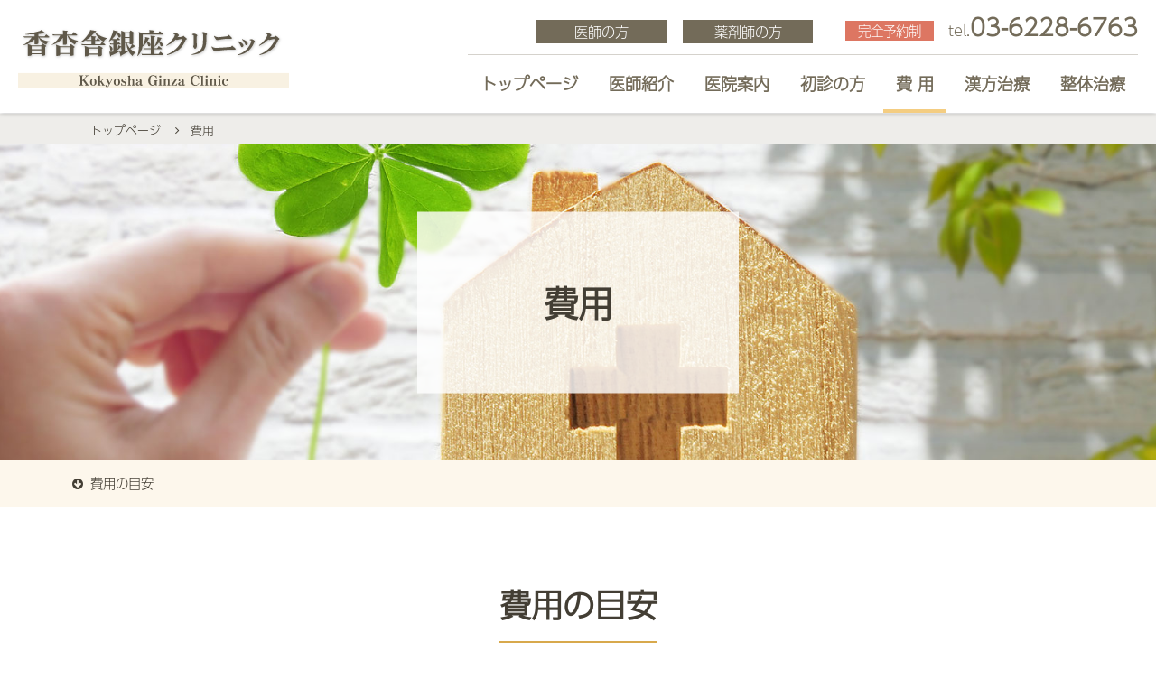

--- FILE ---
content_type: text/html
request_url: https://www.higasa.com/price/index.html
body_size: 21916
content:
<!doctype html>
<html><!-- InstanceBegin template="/Templates/kaso.dwt" codeOutsideHTMLIsLocked="false" -->
<head>
<meta charset="utf-8">
<!-- InstanceBeginEditable name="doctitle" -->
<title>費用（自費診療費用の目安）｜香杏舎銀座クリニック－東京銀座にある自費診療の漢方治療と整体のクリニック</title>
<meta name="keywords" content="費用,目安,自費診療,漢方,丸剤,丸薬,銀座,名医,日笠">
<meta name="description" content="香杏舎銀座クリニックで治療を受ける際の費用の目安です。オリジナル漢方丸薬と整体治療はすべて自費診療となります。保険漢方は扱っておりません。">

<!-- InstanceEndEditable -->
<meta name="viewport" content="width=device-width, initial-scale=1">
<meta name="format-detection" content="telephone=no">
<meta http-equiv="X-UA-Compatible" content="IE=edge">
<link rel="stylesheet" href="../css/style.css?1726202661">

<script>
  (function(d) {
    var config = {
      kitId: 'www8vfq',
      scriptTimeout: 3000,
      async: true
    },
    h=d.documentElement,t=setTimeout(function(){h.className=h.className.replace(/\bwf-loading\b/g,"")+" wf-inactive";},config.scriptTimeout),tk=d.createElement("script"),f=false,s=d.getElementsByTagName("script")[0],a;h.className+=" wf-loading";tk.src='https://use.typekit.net/'+config.kitId+'.js';tk.async=true;tk.onload=tk.onreadystatechange=function(){a=this.readyState;if(f||a&&a!="complete"&&a!="loaded")return;f=true;clearTimeout(t);try{Typekit.load(config)}catch(e){}};s.parentNode.insertBefore(tk,s)
  })(document);
</script>
<!-- InstanceBeginEditable name="head" -->
<!-- InstanceEndEditable -->
<!-- InstanceParam name="id" type="text" value="Price" -->
<!-- Global site tag (gtag.js) - Google Analytics -->
<script async src="https://www.googletagmanager.com/gtag/js?id=UA-4727373-55"></script>
<script>
  window.dataLayer = window.dataLayer || [];
  function gtag(){dataLayer.push(arguments);}
  gtag('js', new Date());

  gtag('config', 'UA-4727373-55');
  gtag('config', 'G-HNBZM0X8DG');
</script>
</head>

<body id="Price">
<header class="site-header" role="banner">

<section class="site-header__in">
<h1 class="site-id"><img src="../img/com/logo.svg" alt="香杏舎銀座クリニック"></h1>
<!-- *** pc -->
<div class="header-info__pcmenu sptab-none">
<div class="header-info__pcarea">

<ul class="forpro-btn">
	<li><a href="../fordoctor/">医師の方</a></li>
	<li><a href="../fordoctor/pharmacist.html">薬剤師の方</a></li>
</ul>
<p class="header-info__tel"><span class="yoyaku-icon">完全予約制</span>tel.<span class="header-info__telno">03-6228-6763</span></p>
</div>
<!-- +++++ -->
<nav class="pc-navi" role="navigation" aria-label="メインメニュー">
<ul class="navimenu">
	<li class="navimenu__navi nav01"><a href="../">トップページ</a></li>
	<li class="navimenu__navi nav02 pc-dpdbtn"><a href="../drinfo/" class="pc-dpdbtn-pt">医師紹介</a>
        <div class="drpd-menu">
        <ul class="drpd-menu__in">
        <li class="drpd-menu__btn"><a href="../drinfo/">医師紹介</a></li>
        <li class="drpd-menu__btn"><a href="../drinfo/frteacher.html">恩師</a></li>
        </ul>
        </div>
    </li>
	<li class="navimenu__navi nav03 pc-dpdbtn"><a href="../clinic/" class="pc-dpdbtn-pt">医院案内</a>
        <div class="drpd-menu">
        <ul class="drpd-menu__in">
        <li class="drpd-menu__btn"><a href="../clinic/">医院案内</a></li>
        <li class="drpd-menu__btn"><a href="../clinic/policy.html">診療方針</a></li>
        <li class="drpd-menu__btn"><a href="../clinic/enkaku.html">遠隔診療</a></li>
        <li class="drpd-menu__btn"><a href="../clinic/kobe.html">漢方相談</a></li>
        </ul>
        </div>
    </li>
	<li class="navimenu__navi nav04 pc-dpdbtn"><a href="../first/" class="pc-dpdbtn-pt">初診の方</a>
    <div class="drpd-menu">
        <ul class="drpd-menu__in">
        <li class="drpd-menu__btn"><a href="../first/">初診の方</a></li>
        <li class="drpd-menu__btn"><a href="../first/faq.html">よくある質問</a></li>
        <li class="drpd-menu__btn"><a href="../first/before.html">漢方治療を受ける前に</a></li>
        </ul>
        </div>
    </li>
	<li class="navimenu__navi nav05"><a href="../price/">費 用</a></li>
	<li class="navimenu__navi nav06 pc-dpdbtn"><a href="../kanpou/" class="pc-dpdbtn-pt">漢方治療</a>
     <div class="drpd-menu">
        <ul class="drpd-menu__in">
        <li class="drpd-menu__btn"><a href="../kanpou/">漢方治療</a></li>
		<li class="drpd-menu__btn nvmb-b"><a href="../kanpou/cancer.html">漢方丸薬を用いた癌(がん)治療</a></li>
        <li class="drpd-menu__btn"><a href="../kanpou/ganzai.html">丸剤製造について</a></li>
        <li class="drpd-menu__btn"><a href="../kanpou/case/">漢方治療症例</a></li>
        <li class="drpd-menu__btn"><a href="../kanpou/constitution.html">漢方の体質分類</a></li>
        <li class="drpd-menu__btn"><a href="../kanpou/gass.html">気滞体質（ガス腹）</a></li>
        <li class="drpd-menu__btn nvmb-b"><a href="../kanpou/important.html">漢方治療における体質の重要性</a></li>
        </ul>
        </div>
    </li>
	<li class="navimenu__navi nav07 pc-dpdbtn"><a href="../seitai/" class="pc-dpdbtn-pt">整体治療</a>
    <div class="drpd-menu">
        <ul class="drpd-menu__in">
        <li class="drpd-menu__btn"><a href="../seitai/">整体治療</a></li>
        <li class="drpd-menu__btn"><a href="../seitai/case.html">治療症例</a></li>
        <li class="drpd-menu__btn"><a href="../seitai/recent.html">近年の肉体疲労</a></li>
        </ul>
        </div>
    </li>
</ul>
</nav>
</div><!-- ** End .header-info__pcmenu PC -->

<!-- *** sp -->
<div class="header-info__spmenu pc-none">
<div class="header-info__sptel"><a href="tel:tel:0362286763" onclick="ga('send', 'event', 'SPHeadTel', 'click', '電話', true); "><i class="fa fa-phone"></i><br>ご予約</a></div>
<div id="toggle">
      <div class="trigger">
        <span></span>
        <span></span>
        <span></span>
      </div>
</div><!-- **** End #toggle -->

<nav class="togglewrap pc-none" role="navigation" aria-label="メインメニュー">
<h2 class="togglewrap__title">香杏舎銀座クリニック</h2>

<div class="spMenu-panel">

<section class="dw-menu">
<h2 class="lkmn-btn"><span class="dw-btn">医師紹介</span></h2>
<div class="open-menu">
    <ul class="sp-navi">
        <li class="sp-navi__item"><a href="../drinfo/"><span>医師紹介</span></a></li>
        <li class="sp-navi__item"><a href="../drinfo/frteacher.html"><span>恩師</span></a></li>
    </ul>
</div>
</section>

<section class="dw-menu">
<h2 class="lkmn-btn"><span class="dw-btn">医院案内</span></h2>
<div class="open-menu">
    <ul class="sp-navi">
        <li class="sp-navi__item"><a href="../clinic/"><span>医院案内</span></a></li>
        <li class="sp-navi__item"><a href="../clinic/policy.html"><span>診療方針</span></a></li>
        <li class="sp-navi__item"><a href="../clinic/enkaku.html"><span>遠隔診療</span></a></li>
        <li class="sp-navi__item"><a href="../clinic/kobe.html"><span>漢方相談</span></a></li>
    </ul>
</div>
</section>

<section class="dw-menu">
<h2 class="lkmn-btn"><span class="dw-btn">初診の方</span></h2>
<div class="open-menu">
    <ul class="sp-navi">
        <li class="sp-navi__item"><a href="../first/"><span>初診の方</span></a></li>
        <li class="sp-navi__item"><a href="../first/faq.html"><span>よくある質問</span></a></li>
        <li class="sp-navi__item"><a href="../first/before.html"><span>漢方治療を受ける前に</span></a></li>
    </ul>
</div>
</section>

<h2 class="nor-btn"><a href="../price/"><span>費用</span></a></h2>

<section class="dw-menu">
<h2 class="lkmn-btn"><span class="dw-btn">漢方治療</span></h2>
<div class="open-menu">
    <ul class="sp-navi">
        <li class="sp-navi__item"><a href="../kanpou/"><span>漢方治療</span></a></li>
		<li class="sp-navi__item"><a href="../kanpou/cancer.html"><span>漢方丸薬を用いた癌(がん)治療</span></a></li>
        <li class="sp-navi__item"><a href="../kanpou/ganzai.html"><span>丸剤製造について</span></a></li>
        <li class="sp-navi__item"><a href="../kanpou/case/"><span>漢方治療症例</span></a></li>
        <li class="sp-navi__item"><a href="../kanpou/constitution.html"><span>漢方の体質分類</span></a></li>
        <li class="sp-navi__item"><a href="../kanpou/gass.html"><span>気滞体質（ガス腹体質）</span></a></li>
        <li class="sp-navi__item"><a href="../kanpou/important.html"><span>漢方治療における体質の重要性</span></a></li>
    </ul>
</div>
</section>

<section class="dw-menu">
<h2 class="lkmn-btn"><span class="dw-btn">整体治療</span></h2>
<div class="open-menu">
    <ul class="sp-navi">
        <li class="sp-navi__item"><a href="../seitai/"><span>整体治療</span></a></li>
        <li class="sp-navi__item"><a href="../seitai/case.html"><span>治療症例</span></a></li>
        <li class="sp-navi__item"><a href="../seitai/recent.html"><span>近年の肉体疲労</span></a></li>
    </ul>
</div>
</section>
<h2 class="nor-btn mb30"><a href="../blog/"><span>読み物</span></a></h2>

<ul class="forpro-spbtn">
	<li><a href="../fordoctor/">医師の方</a></li>
	<li><a href="../fordoctor/pharmacist.html">薬剤師の方</a></li>
</ul>

</div><!-- \end .spMenu-panel -->

<div class="header-info">
<ul class="sp-iconBtn">
<li class="sp-iconBtn__navi"><a href="../"><span><i class="fa fa-home"></i>トップページ</span></a></li>
<li class="sp-iconBtn__navi"><a href="../access/"><span><i class="fa fa-map-marker"></i>アクセス</span></a></li>
</ul>
<p class="header-info__tel"><span class="yoyaku-icon">完全予約制</span><a href="tel:0362286763" onclick="ga('send', 'event', 'SPgnaviTel', 'click', '電話', true); ">tel.<span class="header-info__telno">03-6228-6763</span></a></p>
</div>
</nav><!-- end .togglewrap -->

<!-- *** -->

</div><!-- ** End .header-info__spmenu SP -->
</section>
</header>
<!-- ++++++++++++++++++++++++++++++++++++++++++++++++++++++++++++++++++++++++++++++++++++++
	=main-content
++++++++++++++++++++++++++++++++++++++++++++++++++++++++++++++++++++++++++++++++++++++++++ -->
<main role="main" class="main-content">
<!-- InstanceBeginEditable name="maincont" -->
<!-- +++++++++++++++++++++++++++ -->
<div class="pan-listArea">
<ul class="pan-list">
<li class="pan-list__item"><a href="../">トップページ</a></li>
<li class="pan-list__item">費用</li>
</ul>
</div>
<!-- ++++++++++++++ -->
<div class="page-titleArea page05">
<h1 class="page-title"><span>費用</span></h1>
</div>
<!-- ++++++++++++++++++++++ -->
<div class="cont-linkArea">
<ul class="cont-link">
<li class="cont-link__item"><a href="#tit-cont01">費用の目安</a></li>
</ul>
</div>
<!-- *********************************************
	= content
**************************************************** -->
<section class="cont-area" id="tit-cont01">
<h2 class="bdr-title"><span>費用の目安</span></h2>
<div class="cont-area__txtbox">
<p>香杏舎銀座クリニックで診察を受けた場合の自費診療費用の目安です。<br>薬代は処方により異なって参りますが、受診時の参考にしてください。</p>
</div>
<!-- ++++++++++++++++++++++++ -->
<div class="bdrcont-box">
<div class="bdrcont-box__line"></div>
<div class="bdrcont-box__contents">
<section class="bdrcont-box__titarea">
<h3 class="bdrcont-box__title">基本費用</h3>
</section>
<!-- ** -->
<div class="bdrcont-box__body">
<div class="bloglink-list">
<table class="normal-grid al-c">
<thead>
<tr><th>項　目</th>
<th>料　金</th></tr>
</thead>
<tbody>
<tr>
	<th>初診料</th>
	<td>3,150円</td>
</tr>
<tr>
	<th>再診料</th>
	<td>2,100円</td>
</tr>
<tr>
	<th>薬　代</th>
	<td>1日分　900～1,000円</td>
</tr>
<tr>
	<th>抗癌作用のある<br class="tabpc-none">丸剤</th>
	<td>1日分　1,800～2,000円</td>
</tr>
<tr>
<th>整体治療</th>
<td>1回　6,000円</td>
</tr>
</tbody>
</table>
<p>※薬代は消費税込みの目安額です。</p>

</div>
</div>
<!-- ** End .bdrcon-box__body -->
</div><!-- *** end .bdrcont-box__contents -->
</div><!-- +++++++++++++++++++++++** End .bdrcont-box -->

<!-- ++++++++++++++++++++++++ -->
<div class="bdrcont-box">
<div class="bdrcont-box__line"></div>
<div class="bdrcont-box__contents">
<section class="bdrcont-box__titarea">
<h3 class="bdrcont-box__title">費用計算例</h3>
</section>
<!-- ** -->
<div class="bdrcont-box__body">
<h4 class="centbdr-title">（1）初診：薬代1,000円で10日分処方した場合</h4>
<p>初診料 3,150円 ＋ 薬代（1,000円×10日）＝ <span class="ud-line">13,150円</span></p>
<dl class="dtsty-line mb50">
<dt class="dtsty-line__title">● 整体治療も希望された場合</dt>
	<dd class="dtsty-line__cont">初診料 3,150円 ＋ 薬代（1,000円×10日）＋ 整体費用 6,000円 ＝ <span class="ud-line">19,150円</span></dd>
</dl>

<!-- ** -->
<h4 class="centbdr-title">（2）再診：薬代1,000円で14日分処方した場合</h4>
<p class="mb50">再診料 2,100円 ＋ 薬代（1,000円×14日）＝ <span class="ud-line">16,100円</span></p>
<p class="hosoku-p colR">※遠隔診療や電話で注文をいただき、郵送する場合も同じ値段になります。<br>（上記金額に別途送料が発生します）</p>

<!-- **
<h4 class="centbdr-title">（3）薬を郵送する場合：<br class="pc-none">薬代1,000円で14日分処方した場合</h4>
<dl class="dtsty-line">
	<dt class="dtsty-line__title">● 診察のうえ薬を郵送する場合<br class="pc-none">（テレビ電話・電話による再診）</dt>
	<dd class="dtsty-line__cont"><p>再診料 2,100円 ＋ 薬代（840円×14日）＝ <span class="ud-line">13,860円 <b>＋ 送料</b></span></p></dd>
</dl>
<p class="hosoku-p">※コロナ禍の中、診察なしに薬を郵送することは出来なくなりました。<br class="sp-none">それに伴い、処方料も廃止しました。</p> -->
</div>
<!-- ** End .bdrcon-box__body -->
</div><!-- *** end .bdrcont-box__contents -->
</div><!-- +++++++++++++++++++++++** End .bdrcont-box --><!-- #BeginLibraryItem "/Library/reserve-box.lbi" --><!-- +++++++++++++++++++++++++++++ reserve -->
<div class="reserve-box">
<div class="reserve-box__in">
<div class="reserve-box__body">
<h3 class="reserve-box__title"><span>診察予約はお電話で</span></h3>
<p class="mb20">患者さまお一人お一人にゆっくり向き合えるように <br class="sp-none"><span class="yoyaku-icon">完全予約制</span> で診察を行っています。<br>診察をご希望の方は、まずお電話ください。</p>
<p class="reserve-box__tel mb20 sp-none"><span class="fa-stack"><i class="fa fa-circle fa-stack-2x"></i><i class="fa fa-phone fa-stack-1x"></i></span>03-6228-6763</p>
<p class="reserve-box__tel mb20 tabpc-none"><span class="fa-stack"><i class="fa fa-circle fa-stack-2x"></i><i class="fa fa-phone fa-stack-1x"></i></span><a href="tel:0362286763" onclick="gtag('event', 'tel',{'event_category':'SPbanTel','event_label':'バナー内電話','value':'1'});">03-6228-6763</a></p>
<p class="fz-sml">（電話対応時間）月～水・金曜日　10:30～15:00</p>
</div>
</div>
</div><!-- +++++++++++++++++ End .reserve-box --><!-- #EndLibraryItem --><!-- ************* -->
</section>
<!-- ** * End.cont-area ** -->

<!-- +++++++++++++++++ pagelink -->
<div class="bkcol-g">
<section class="page-link">
<h2 class="page-link__title">費用</h2>
<ul class="page-linknavi">
<li class="page-linknavi__item"><a href="index.html">費用</a></li>
</ul>
</section>
</div>
<!-- end pagelink -->

<!-- InstanceEndEditable -->
</main>

<!-- ++++++++++++++++++++++++++++++++++++++++++++++++++++++++++++++
	= footer
+++++++++++++++++++++++++++++++++++++++++++++++++++++++++++++++++++ -->
<p id="retop"><a href="#"><img src="../img/com/retop.png" alt="ページトップへ戻る"></a></p>
<footer class="site-footer" role="contentinfo">
<div class="site-footer__line"></div>

<div class="site-footer__in">
<section class="site-footer__box">
<div class="site-footer__colline"></div>

<h3 class="site-footer__id"><img src="../img/com/logo.svg" alt="香杏舎銀座クリニック"></h3>
<p>〒104-0031<br>東京都中央区京橋3丁目3-14　京橋AKビル7階</p>
<p class="site-footer__tel sp-none"><span class="fa-stack"><i class="fa fa-circle fa-stack-2x"></i><i class="fa fa-phone fa-stack-1x"></i></span><span class="footertel__no">03-6228-6763</span><span class="yoyaku-icon">完全予約制</span></p>
<p class="site-footer__tel tabpc-none"><span class="fa-stack"><i class="fa fa-circle fa-stack-2x"></i><i class="fa fa-phone fa-stack-1x"></i></span><span class="footertel__no"><a href="tel:0362286763">03-6228-6763</a></span><br><span class="yoyaku-icon">完全予約制</span></p>
<p class="mb20">（電話対応時間）月～水・金曜　10:30～15:00</p>

<table class="consul-grid">
<thead>
<tr><th>診療時間</th>
	<th>月</th>
	<th>火</th>
	<th>水</th>
	<th>木</th>
	<th>金</th>
	<th>土</th>
</tr>
</thead>
<tbody>
<tr>
	
	<td class="consul-grid__time">10:30～13:00</td>
	<td>●</td>
	<td>●</td>
	<td>●</td>
	<td>－</td>
	<td>●</td>
	<td>－</td>
</tr>
<tr>
	<td class="consul-grid__time">14:30～15:00</td>
	<td>●</td>
	<td>●</td>
	<td>●</td>
	<td>－</td>
	<td>●</td>
	<td>－</td>
</tr>

</tbody>
</table>
<ul class="mb30">
	<li>【休診日】木曜、土曜、日曜、祝日</li>
</ul>
</section><!-- end .site-footer__box -->

<div class="map sptab-none">
<iframe src="https://www.google.com/maps/embed?pb=!1m18!1m12!1m3!1d3241.0914207320184!2d139.7637456154652!3d35.67475088019591!2m3!1f0!2f0!3f0!3m2!1i1024!2i768!4f13.1!3m3!1m2!1s0x60188be4f0c858b3%3A0xe220616eef40f9be!2z6aaZ5p2P6IiO6YqA5bqn44Kv44Oq44OL44OD44Kv!5e0!3m2!1sja!2sjp!4v1549516298643" width="530" height="420" frameborder="0" style="border:0" allowfullscreen class="mb20"></iframe>
<p><a href="../access/" class="btn-base btnst01"><span>アクセス詳細</span></a></p>
</div>
<p class="pc-none mb30"><a href="../access/" class="btn-base btnst01"><span>アクセス詳細</span></a></p>
<p class="pc-none"><a href="https://goo.gl/maps/KNNoewRkRbC2" class="btn-base btnst01" target="_blank"><span>Googleマップ</span></a></p>
</div><!-- *** End .site-footer__in -->

<!-- ++++++++++++++++ -->
<div class="footer-link sptab-none">
<ul class="footer-linkList">
	<li class="footer-linkList__nav"><a href="../">トップページ</a></li>
	<li class="footer-linkList__nav"><a href="../drinfo/">医師紹介</a></li>
	<li class="footer-linkList__nav"><a href="../clinic/">医院案内</a></li>
	<li class="footer-linkList__nav"><a href="../first/">初診の方</a></li>
	<li class="footer-linkList__nav"><a href="../price/">費用</a></li>
	<li class="footer-linkList__nav"><a href="../kanpou/">漢方治療</a></li>
	<li class="footer-linkList__nav"><a href="../seitai/">整体治療</a></li>
	<li class="footer-linkList__nav"><a href="../clinic/enkaku.html">遠隔診療</a></li>
	<li class="footer-linkList__nav"><a href="../access/">アクセス</a></li>
	<li class="footer-linkList__nav"><a href="../fordoctor/">医師の方</a></li>
	<li class="footer-linkList__nav"><a href="../fordoctor/pharmacist.html">薬剤師の方</a></li>
	<li class="footer-linkList__nav"><a href="../sitemap.html">サイトマップ</a></li>
</ul>

<ul class="footer-linkList">
	<li class="footer-linkList__nav"><a href="https://www.higasa.com/blog/idea/">山本巌先生の漢方理念</a></li>
    <li class="footer-linkList__nav"><a href="https://www.higasa.com/blog/diary/">臨床日記</a></li>
	<li class="footer-linkList__nav"><a href="https://www.higasa.com/blog/develop/">漢方医として腕を上げる方法</a></li>
	<li class="footer-linkList__nav"><a href="https://www.higasa.com/blog/memoirs/">民間治療見聞録</a></li>
	<li class="footer-linkList__nav"><a href="https://www.higasa.com/blog/endik/">保険漢方の終焉</a></li>
	<li class="footer-linkList__nav"><a href="https://www.higasa.com/blog/kanpoui/">漢方医</a></li>
	<li class="footer-linkList__nav"><a href="https://www.higasa.com/blog/kanpoui2/">漢方医＜後編＞</a></li>
	<li class="footer-linkList__nav"><a href="https://www.higasa.com/blog/note/">香杏舎ノート</a></li>
	<li class="footer-linkList__nav"><a href="https://www.higasa.com/blog/dream/">夢の中の老人</a></li>
</ul>
</div>
<ul class="footer-btn pc-none">
	<li class="footer-btn__item"><a href="../"><i class="fa fa-home"></i><br><span>トップページ</span></a></li>
	<li class="footer-btn__item"><a href="https://www.higasa.com/blog/"><i class="fa fa-book"></i><br><span>読み物</span></a></li>
	<li class="footer-btn__item"><a href="../sitemap.html"><i class="fa fa-sitemap"></i><br><span>サイトマップ</span></a></li>
</ul>
<p class="site-c"><small>&copy;1999　香杏舎銀座クリニック All Rights Reserved.</small></p>
</footer>

<script>
    var add_link = function() {
        var link = document.createElement('link');
        link.rel = 'stylesheet'; 
        link.href = "../font-awesome/css/font-awesome.min.css";
        link.crossorigin = "anonymous";
        document.head.appendChild(link);
    };
    var raf = window.requestAnimationFrame || window.mozRequestAnimationFrame ||
        window.webkitRequestAnimationFrame || window.msRequestAnimationFrame;
    if (raf) raf(function() { window.setTimeout(add_link, 0); });
    else window.addEventListener('load', add_link);
</script>
<script src="https://ajax.googleapis.com/ajax/libs/jquery/3.2.1/jquery.min.js"></script>
<script src="../js/style.js"></script>
<!-- InstanceBeginEditable name="footjs" -->

<!-- InstanceEndEditable -->
</body>
<!-- InstanceEnd --></html>


--- FILE ---
content_type: text/css
request_url: https://www.higasa.com/css/style.css?1726202661
body_size: 48629
content:
body{-webkit-text-size-adjust:100%}.clearfix:after{content:"";clear:both;display:block}html,body,div,span,applet,object,iframe,h1,h2,h3,h4,h5,h6,p,blockquote,pre,a,abbr,acronym,address,big,cite,code,del,dfn,em,img,ins,kbd,q,s,samp,small,strike,strong,sub,sup,tt,var,b,u,i,center,dl,dt,dd,ol,ul,li,fieldset,form,label,legend,table,caption,tbody,tfoot,thead,tr,th,td,article,aside,canvas,details,embed,figure,figcaption,footer,header,hgroup,menu,nav,output,ruby,section,summary,time,mark,audio,video{margin:0;padding:0;border:0;font-size:100%;font:inherit;box-sizing:border-box}article,aside,details,figcaption,figure,footer,header,hgroup,menu,nav,section{display:block}body{line-height:1}ol,ul{list-style:none}blockquote,q{quotes:none}blockquote:before,blockquote:after,q:before,q:after{content:'';content:none}table{border-collapse:collapse;border-spacing:0}@media (max-width: 767px){.sp-none{display:none}.sptab-none{display:none}.smalldev-only{display:none}.smalldev-none{display:block}.tab-only{display:none}body{font-size:16px}}@media (min-width: 1025px){.pc-none{display:none}.tabpc-none{display:none}.smalldev-only{display:none}.smalldev-none{display:block}.tab-only{display:none}body{font-size:18px}}@media screen and (min-width: 768px) and (max-width: 1024px){.sptab-none{display:none}.tabpc-none{display:none}.smalldev-only{display:none}.smalldev-none{display:block}}@media (max-width: 480px){.smalldev-only{display:block}.smalldev-none{display:none}}img{max-width:100%;height:auto}a{color:#cd9214}a:hover{text-decoration:none}a:hover img{opacity:0.7;-webkit-transition:all .4s;transition:all .4s}main{display:block}body{font-family:"a-otf-ud-shin-go-pr6n",sans-serif;font-weight:300;font-style:normal;line-height:1.6;color:#433e34}.site-header{position:fixed;background:#fff;width:100%;box-shadow:0 0 5px rgba(58,58,58,0.4);z-index:999}.yoyaku-icon{color:#fff;background:#dd7662;padding:0 14px}.header-info__tel{color:#736b59}.header-info__tel .yoyaku-icon{font-size:.9rem;margin-right:1rem}@media (max-width: 1024px){.site-id{width:67vw;height:8.4vh;text-align:center}.site-id img{width:54vw;height:7vh;padding-top:10px}}@media screen and (max-width: 1024px) and (min-width: 1024px) and (max-width: 1112px){.site-id img{height:10.5vh}}@media (max-width: 1024px){.header-info{width:100%;background:#f5f1ec;padding:14px 0;position:absolute;bottom:0;text-align:center}.header-info__tel{font-size:.8rem}.header-info__tel a{color:#736b59;text-decoration:none}.header-info__telno{font-size:1.6rem}.site-header{position:fixed;height:8.4vh;background:#fff;width:100%}}@media screen and (max-width: 1024px) and (min-width: 1024px) and (max-width: 1112px){.site-header{height:10.5vh}}@media (max-width: 1024px){.site-header__in{position:relative}.header-info__sptel{position:absolute;top:0;right:16vw;text-align:center;vertical-align:middle;border-left:1px #d5d2cc solid;width:16vw;height:8.4vh;font-size:2.2vw;font-weight:bold}}@media screen and (max-width: 1024px) and (min-width: 1024px) and (max-width: 1112px){.header-info__sptel{height:10.5vh;font-size:2vh}}@media (max-width: 1024px){.header-info__sptel a{display:block;width:100%;color:#433e34;text-decoration:none;padding-top:2vh;vertical-align:middle}}@media screen and (max-width: 1024px) and (min-width: 768px) and (max-width: 1024px){.header-info__sptel a{padding-top:1vh}}@media (max-width: 1024px){.header-info__sptel a i{color:#d8a94c;font-size:7vw}}@media screen and (max-width: 1024px) and (min-width: 768px) and (max-width: 1024px){.header-info__sptel a i{font-size:4vw}}@media (max-width: 1024px){.trigger{display:block;position:absolute;right:0px;top:0px;width:16vw;height:8.4vh;xwidth:55px;xheight:55px;cursor:pointer;text-align:center;background:#d8a94c;z-index:25}.trigger span{display:block;position:absolute;width:50%;height:3px;left:15px;background:#fff;-webkit-transition:0.3s ease-in-out;-moz-transition:0.3s ease-in-out;transition:0.3s ease-in-out}.trigger span:nth-child(1){top:22px}.trigger span:nth-child(2){top:32px}.trigger span:nth-child(3){top:42px}.trigger.active span:nth-child(1){top:32px;left:15px;background:#fff;-webkit-transform:rotate(-45deg);-moz-transform:rotate(-45deg);transform:rotate(-45deg)}.trigger.active span:nth-child(2),.trigger.active span:nth-child(3){top:32px;background:#fff;-webkit-transform:rotate(45deg);-moz-transform:rotate(45deg);transform:rotate(45deg)}.togglewrap{position:fixed;z-index:2;top:0;left:0;background:rgba(255,255,255,0.95);width:100%;height:100%;display:none;padding:60px 0px 0px;z-index:20;transition:opacity .6s ease, visibility .6s ease}.togglewrap__title{margin-bottom:1rem;margin-top:-30px;font-size:1.3em;text-indent:3em}nav.togglewrap.active{display:block}.spMenu-panel{width:98%;height:64vh;overflow-y:scroll}.sp-navi{width:94%;margin:0 auto 1.5rem}.sp-navi__item{width:100%;font-size:.9rem}.sp-navi__item a{width:100%;display:inline-block;text-indent:5px;text-decoration:none;color:#433e34;padding:16px 0px;border-bottom:1px #d5d2cc solid;position:relative;background:#fdf7ec}.sp-navi__item span:after{position:absolute;right:0;font-family:FontAwesome;content:"\f105";margin-right:8px}.lkmn-btn{width:94%;margin:0 auto;color:#736b59;padding:16px 0;border-bottom:1px #d5d2cc solid;position:relative}.lkmn-btn span{display:block}.lkmn-btn span:after{position:absolute;right:0;font-family:FontAwesome;content:"\f0fe";margin-right:8px}.lkmn-btn span.is-open:after{content:"\f146"}.nor-btn{width:94%;margin:0 auto}.nor-btn a{width:100%;display:block;text-decoration:none;color:#736b59;padding:16px 0;border-bottom:1px #d5d2cc solid;position:relative}.nor-btn span:after{position:absolute;right:0;font-family:FontAwesome;content:"\f105";margin-right:8px}.forpro-spbtn{width:90%;margin:0 auto;display:flex;flex-wrap:wrap;justify-content:space-between;align-items:stretch}.forpro-spbtn li{width:48%}.forpro-spbtn li a{font-size:1rem;width:100%;display:block;color:#fff;text-align:center;background:#736b59;border:1px #736b59 solid;text-decoration:none;padding-block:.8em;-webkit-transition:all .4s;transition:all .4s}.forpro-spbtn li a:hover{color:#736b59;background:#fff}.sp-iconBtn{display:flex;width:94%;margin:0 auto 10px}.sp-iconBtn__navi{width:50%;text-align:center;font-size:.85rem}.sp-iconBtn__navi a{display:block;padding:16px 0;text-decoration:none;background:#d8a94c;color:#fff;position:relative}.sp-iconBtn__navi a span:after{position:absolute;right:0;font-family:FontAwesome;content:"\f105";margin-right:8px}.sp-iconBtn__navi i{margin-right:5px}.sp-iconBtn__navi:first-child{border-right:1px #fff solid}}@media screen and (min-width: 768px) and (max-width: 1024px){.trigger span{left:32px}.trigger span:nth-child(1){top:25px}.trigger span:nth-child(2){top:40px}.trigger span:nth-child(3){top:55px}.trigger.active span:nth-child(1){top:40px;left:32px}.trigger.active span:nth-child(2),.trigger.active span:nth-child(3){top:40px}.togglewrap{padding-top:90px}.togglewrap__title{margin-top:-60px}.sp-navi{margin-top:60px}}@media (min-width: 1025px){.site-header__in{width:100%;display:flex;justify-content:space-between;padding:10px 20px 0}.site-id{width:300px;align-self:center}.header-info__tel{font-size:1rem;text-align:right;margin-bottom:10px}.header-info__telno{font-size:1.6rem;font-weight:bold}.header-info__pcarea{display:flex;flex-wrap:wrap;justify-content:flex-end;align-items:center}.forpro-btn{margin-right:2em;display:flex;flex-wrap:wrap;justify-content:flex-start;align-items:stretch}.forpro-btn li{width:8em}.forpro-btn li a{font-size:.95rem;width:100%;display:block;color:#fff;text-align:center;background:#736b59;border:1px #736b59 solid;text-decoration:none;-webkit-transition:all .4s;transition:all .4s}.forpro-btn li a:hover{color:#736b59;background:#fff}.forpro-btn li:first-child{margin-right:1em}.pc-navi{position:relative}.navimenu{width:100%;border-top:1px #d5d2cc solid}.navimenu__navi{display:inline}.navimenu__navi a{padding:18px 14px 14px;display:inline-block;font-weight:bold;text-decoration:none;color:#736b59;border-bottom:4px #fff solid}.navimenu__navi a:hover{color:#433e34;border-bottom:4px #dd7662 solid}#Top .nav01>a,#Drinfo .nav02>a,#Clinic .nav03>a,#First .nav04>a,#Price .nav05>a,#Kampo .nav06>a,#Seitai .nav07>a,#Access .nav08>a{border-bottom:4px #f4cd81 solid}}@media screen and (-webkit-min-device-pixel-ratio: 0){_::-webkit-full-page-media,_:future,:root .navimenu{min-width:770px}}.drpd-menu{width:100%;height:auto;background:#eeedea;position:absolute;visibility:hidden;opacity:0;-webkit-transition:all .8s ease;transition:all .8s ease;box-shadow:2px 2px 3px rgba(58,58,58,0.4)}.drpd-menu__in{width:96%;margin:10px auto;padding:16px 10px 12px;background:#fff;display:flex;flex-wrap:wrap}.drpd-menu__btn{width:220px}.drpd-menu__btn a{width:100%;display:block;padding:4px 0;text-decoration:none;font-size:.8em;color:#433e34}.drpd-menu__btn a:before{font-family:FontAwesome;content:"\f105";margin-right:8px;color:#d8a94c}.drpd-menu__btn a:hover{color:#dd7662;border-bottom:4px #fff solid}.drpd-menu__none{width:200px;display:block;background-color:#f00}.drpd-menu .nvmb-b{width:250px}.pc-dpdbtn:hover .drpd-menu{opacity:1;visibility:visible}.pc-dpdbtn:hover a.pc-dpdbtn-pt{border-bottom:4px #dd7662 solid}#Drinfo .nav02:hover .drpd-menu,#Clinic .nav03:hover .drpd-menu,#First .nav04:hover .drpd-menu,#Price .nav05:hover .drpd-menu,#Kampo .nav06:hover .drpd-menu,#Seitai .nav07:hover .drpd-menu{background:#f4cd81}#retop{position:fixed;bottom:100px;right:-20px}#retop img{width:60%}@media (max-width: 767px){#retop img{width:50%}}@media (min-width: 1025px){#retop{line-height:1;height:48px;right:0}}.site-footer__line{width:100%;border-top:2px #d5d2cc solid}@media (min-width: 1025px){.site-footer__line{border-top:4px #d5d2cc solid}}.site-footer__colline{position:relative;padding-bottom:30px}@media (min-width: 1025px){.site-footer__colline{padding-bottom:50px}}.site-footer__colline:before{width:100%;content:"";display:block;width:74%;height:2px;background:#f4cd81;position:absolute;top:-2px;left:50%;transform:translateX(-50%)}@media (min-width: 1025px){.site-footer__colline:before{width:320px;height:4px;top:-4px;right:0px}}.site-footer__id{margin:0 auto 20px}.site-footer__tel{margin-bottom:1.5rem}.site-footer__tel .fa-stack{vertical-align:text-bottom;margin-right:.3rem}.site-footer__tel .fa-stack .fa-circle{color:#736b59}.site-footer__tel .fa-stack .fa-phone{color:#fff}.site-footer__tel .footertel__no{font-size:2rem;margin-right:1rem;font-weight:bold;color:#736b59}.consul-grid{width:100%;margin-bottom:.5rem}.consul-grid th,.consul-grid td{border:1px #736b59 solid;text-align:center;padding:2px 0}.consul-grid thead th{background:#8C8275;color:#fff}.consul-grid__time{width:10em}.consul-grid2{width:100%;margin-bottom:.5rem}.consul-grid2 th,.consul-grid2 td{border:1px #736b59 solid;text-align:center;padding:6px 0}.consul-grid2 thead th{background:#8C8275;color:#fff}.consul-grid2 tbody td{width:5em}@media (max-width: 767px){.consul-grid2 tbody td{width:auto}}@media (max-width: 767px){.consul-grid2 tbody th{width:7.4em}}.bk-darkcol th,.bk-darkcol td{background:#eeedea}.map{margin-top:60px}.site-c{width:100%;text-align:center;color:#fff;padding:14px 0;font-size:.7rem;background:#736b59}.footer-link{background:#faf9f8;padding:30px 0}.footer-linkList{width:1080px;margin:0 auto 1rem;font-size:.8rem;text-align:center}.footer-linkList__nav{display:inline;margin-right:1.2rem}.footer-linkList__nav a{color:#433e34;text-decoration:none}.footer-linkList__nav a:hover{text-decoration:underline}.footer-linkList:last-child{margin-bottom:0}@media (max-width: 1024px){.site-footer__in{width:86%;margin:0 auto 30px}.site-footer__box{font-size:.9rem}.site-footer__id{width:74%}.site-footer__tel{text-align:center;line-height:1.8}.site-footer__tel .yoyaku-icon{padding:0 40px}.footer-btn{display:table;width:100%;margin:0 auto;table-layout:fixed}.footer-btn__item{display:table-cell;vertical-align:middle;text-align:center;line-height:1;border:1px #433e34 solid;border-left:none}.footer-btn__item:first-child{border-left:1px #433e34 solid}.footer-btn__item a{width:100%;display:block;text-decoration:none;padding:8px 0;color:#433e34}.footer-btn__item i{font-size:1.5rem !important}.footer-btn__item span{font-size:.8rem}}@media (min-width: 1025px){.site-footer__in{width:1080px;margin:0 auto 30px;display:flex;justify-content:space-between}.site-footer__box{width:450px;font-size:.95rem}.site-footer__id{width:320px}.site-footer__tel{text-align:left}.site-footer__tel .fa-stack{margin-right:.3rem}}.top-footerimage{width:100%;height:200px;background:url(../img/com/img-topfoot.png) repeat-x center top}.top-footerimage p{display:none}@media (max-width: 1024px){.main-content{padding-top:8.4vh}}@media (min-width: 1025px){.main-content{padding-top:126px}}.cont-area{width:94%;margin:50px auto 40px}.cont-area__txtbox{width:94%;margin:0 auto}.cont-area__txtbox p{margin-bottom:1.8rem}.bkcol-g{background:#faf9f8}.bdrcont-box{width:100%}.bdrcont-box__line{width:100%;margin:60px 0 10px;position:relative;border-top:2px #d5d2cc solid}.bdrcont-box__line::before{content:"";display:block;width:6em;height:2px;background:#d8a94c;position:absolute;top:-2px}.bdrcont-box__title{font-size:1.3rem;font-weight:bold;margin-bottom:2rem}.bdrcont-box__body{width:95%;margin:0 auto}.bdrcont-box__body p{margin-bottom:1.8rem}@media (min-width: 1025px){.cont-area{width:1120px;margin:80px auto 100px}.cont-area__txtbox{width:840px}.bdrcont-box{width:1080px;margin:0 auto}.bdrcont-box__line{margin-bottom:30px}.bdrcont-box__contents{display:flex}.bdrcont-box__titarea{width:270px}.bdrcont-box__body{width:806px}}.reserve-box{width:100%;padding:12px 0;margin:30px auto 70px;background:url(../img/sp/bkimg-sp-reserve.png) no-repeat 70% 50%}@media screen and (min-width: 768px) and (max-width: 1024px){.reserve-box{background:url(../img/com/bkimg-reserve.png) no-repeat 70% 0}}.reserve-box__in{width:96%;margin:0 auto;padding:14px 0;border:1px #736b59 solid}.reserve-box__body{width:96%;margin:0 auto}.reserve-box__title{width:86%;margin:0 auto 1.2rem;color:#fff;text-align:center}.reserve-box__title span{display:block;padding:4px 0;background:#736b59;border-radius:16px}.reserve-box__tel{font-size:1.8rem;color:#736b59;font-weight:bold}@media (max-width: 767px){.reserve-box__tel{text-align:center;text-shadow:1px 1px 0px rgba(255,255,255,0.8)}}.reserve-box__tel .fa-stack{font-size:1rem;margin-right:5px}.reserve-box__tel .fa-stack .fa-phone{color:#fff}@media (min-width: 1025px){.reserve-box{width:1024px;background:url(../img/com/bkimg-reserve.png) no-repeat left bottom}.reserve-box__in{width:995px}.reserve-box__body{width:500px;margin-left:50px}.reserve-box__title{width:100%;font-size:1.3rem}.reserve-box__title span{border-radius:20px}}.pan-listArea{width:100%;padding:8px 0 5px;background:#eeedea}.pan-list{width:1080px;margin:0 auto;font-size:.8rem}@media (max-width: 1024px){.pan-list{width:96%}}.pan-list__item{display:inline;white-space:nowrap}.pan-list__item::after{font-family:FontAwesome;content:"\f105";margin-right:8px;margin-left:1rem}.pan-list__item:last-child::after{content:""}.pan-list__item a{color:#433e34;text-decoration:none}.pan-list__item a:hover{text-decoration:underline}.cont-linkArea{background:#fdf7ec;padding:14px 0}.cont-link{width:96%;margin:0 auto;font-size:.9rem}@media (min-width: 1025px){.cont-link{width:1120px}}.cont-link a{color:#433e34;text-decoration:none}.cont-link a:hover{text-decoration:underline}.cont-link__item{margin-right:1rem}@media (min-width: 1025px){.cont-link__item{display:inline}}.cont-link__item::before{font-family:FontAwesome;content:"\f0ab";margin-right:8px}.linkbtn-list{width:96%;margin:0 auto}@media (min-width: 1025px){.linkbtn-list{width:100%}}.linkbtn-list a{color:#433e34;text-decoration:none}.linkbtn-list a:hover{text-decoration:underline}.linkbtn-list__item{margin-right:1rem}@media (min-width: 1025px){.linkbtn-list__item{display:inline}}.linkbtn-list__item::before{font-family:FontAwesome;content:"\f0a9";margin-right:8px}.page-link{margin:0 auto;padding:40px 0}@media (max-width: 1024px){.page-link{width:96%}}@media (min-width: 1025px){.page-link{width:1120px}}.page-link__title{margin-bottom:20px;font-size:1.3rem;padding-left:1rem;border-left:1px #433e34 solid}.page-linknavi{display:flex;flex-wrap:wrap;justify-content:flex-start;align-items:stretch}.page-linknavi__item{font-size:.9rem;margin-bottom:20px;position:relative;padding-left:1rem;text-indent:-1rem}@media (max-width: 1024px){.page-linknavi__item{width:46%}.page-linknavi__item:nth-child(2n+1){margin-right:15px}}@media (min-width: 1025px){.page-linknavi__item{width:330px;margin-right:30px;margin-bottom:50px}}.page-linknavi__item a{width:100%;display:block;padding:14px 2px;text-decoration:none;background:#faf9f8;color:#433e34;border-bottom:1px #736b59 solid}.page-linknavi__item a::before{font-family:FontAwesome;content:"\f10c";font-size:.8rem;margin-right:8px;color:#f4cd81}.page-linknavi__item a:hover{background:#fff}.page-linknavi__item::after{position:absolute;right:-1rem;font-family:FontAwesome;content:"\f105";margin-right:8px;top:50%;transform:translateY(-50%)}.page-titleArea{width:100%;min-height:350px;position:relative}@media (max-width: 1024px){.page02{background:url(../img/sp/h1-drinfo.jpg) no-repeat center center;background-size:cover}}@media (min-width: 1025px){.page02{background:url(../img/com/h1-drinfo.jpg) no-repeat center center;background-size:cover}}@media (max-width: 1024px){.page03{background:url(../img/sp/h1-clinfo.jpg) no-repeat center center;background-size:cover}}@media (min-width: 1025px){.page03{background:url(../img/com/h1-clinfo.jpg) no-repeat center center;background-size:cover}}@media (max-width: 1024px){.page04{background:url(../img/sp/h1-first.jpg) no-repeat center center;background-size:cover}}@media (min-width: 1025px){.page04{background:url(../img/com/h1-first.jpg) no-repeat center center;background-size:cover}}@media (max-width: 1024px){.page05{background:url(../img/sp/h1-price.jpg) no-repeat center center;background-size:cover}}@media (min-width: 1025px){.page05{background:url(../img/com/h1-price.jpg) no-repeat center center;background-size:cover}}@media (max-width: 1024px){.page06{background:url(../img/sp/h1-kampo.jpg) no-repeat center center;background-size:cover}}@media (min-width: 1025px){.page06{background:url(../img/com/h1-kampo.jpg) no-repeat center center;background-size:cover}}@media (max-width: 1024px){.page07{background:url(../img/sp/h1-seitai.jpg) no-repeat center center;background-size:cover}}@media (min-width: 1025px){.page07{background:url(../img/com/h1-seitai.jpg) no-repeat center center;background-size:cover}}@media (max-width: 1024px){.page08{background:url(../img/sp/h1-access.jpg) no-repeat center center;background-size:cover}}@media (min-width: 1025px){.page08{background:url(../img/com/h1-access.jpg) no-repeat center center;background-size:cover}}@media (max-width: 1024px){.page09{background:url(../img/sp/h1-sitemap.jpg) no-repeat center center;background-size:cover}}@media screen and (min-width: 768px) and (max-width: 1024px){.page09{background:url(../img/sp/h1-sitemap.jpg) no-repeat center bottom;background-size:cover}}@media (min-width: 1025px){.page09{background:url(../img/com/h1-sitemap.jpg) no-repeat center center;background-size:cover}}@media (max-width: 1024px){.page10{background:url(../img/sp/h1-fordoctor.jpg) no-repeat center center;background-size:cover}}@media screen and (min-width: 768px) and (max-width: 1024px){.page10{background:url(../img/sp/h1-fordoctor.jpg) no-repeat center bottom;background-size:cover}}@media (min-width: 1025px){.page10{background:url(../img/com/h1-fordoctor.jpg) no-repeat center center;background-size:cover}}@media (max-width: 1024px){.page11{background:url(../img/sp/h1-err.jpg) no-repeat center center;background-size:cover}}@media screen and (min-width: 768px) and (max-width: 1024px){.page11{background:url(../img/sp/h1-err.jpg) no-repeat center bottom;background-size:cover}}@media (min-width: 1025px){.page11{background:url(../img/com/h1-err.jpg) no-repeat center center;background-size:cover}}@media (max-width: 1024px){.page12{background:url("../img/sp/h1-pharmacist.jpg") no-repeat center center;background-size:cover}}@media (min-width: 1025px){.page12{background:url("../img/com/h1-pharmacist.jpg") no-repeat center center;background-size:cover}}@media (max-width: 1024px){.page031{background:url(../img/sp/h1-clinfoAK.jpg) no-repeat center center;background-size:cover}}@media (min-width: 1025px){.page031{background:url(../img/com/h1-clinfoAK2.jpg) no-repeat center center;background-size:cover}}.page-title{position:absolute;top:50%;left:50%;transform:translate(-50%, -50%);background:rgba(255,255,255,0.8)}@media (max-width: 767px){.page-title{width:80%;padding:50px 0;text-align:center;font-size:1.8rem}}@media screen and (min-width: 768px) and (max-width: 1024px){.page-title{width:70%;text-align:center;font-size:1.8rem;padding:50px 0}}@media (min-width: 1025px){.page-title{padding:70px 140px;font-weight:bold;font-size:2.4rem}}.bdr-title{font-size:1.5rem;font-weight:bold;position:relative;text-align:center;margin-bottom:3rem}@media (min-width: 1025px){.bdr-title{font-size:2.2rem;margin-bottom:5rem}}.bdr-title::before{width:5em;height:2px;content:"";display:block;background:#d8a94c;position:absolute;bottom:-14px;left:50%;transform:translateX(-50%)}.cor-title{border-top:2px #d8a94c solid;padding:12px 8px;font-weight:bold;margin:3rem 0 1.5rem;border-bottom:1px #736b59 solid;box-shadow:0 4px 0 rgba(213,210,204,0.6)}.bdrcont-box__body .cor-title:first-child{margin-top:0}.centbdr-title{margin-bottom:1rem;padding:4px 6px 4px 1.8em;position:relative;background:#eeedea;border-bottom:1px #b7b2a7 dashed}.centbdr-title::before{content:"";display:block;width:1em;height:3px;background:#736b59;position:absolute;top:24%;left:0;xtransform:translateY(-50%)}.circle-title{color:#fff;margin-bottom:1rem}.circle-title span{padding:0 30px;background:#dd7662;border-radius:14px}.case-title{padding:10px;text-indent:-1.5em;padding-left:2em;margin:3rem 0 1rem;background:#eeedea;border-top:1px #b7b2a7 solid}.case-title::before{content:"●";margin-right:8px}.bdrcont-box__body .case-title:first-child{margin-top:0}.tel-title{font-weight:bold;font-size:1.4rem}.tel-title__tit{color:#fff;padding:0 30px;background:#433e34;border-radius:14px;font-weight:normal;font-size:1rem;margin-right:1rem}.btn-base{display:inline-block;width:100%;height:auto;padding:10px 0;text-align:center;text-decoration:none;line-height:1;outline:none;-webkit-transition:all .4s;transition:all .4s}.btn-base::before,.btn-base::after{position:absolute;display:block;z-index:-1;content:"";-webkit-transition:all .4s;transition:all .4s}.btn-base i{margin-right:5px}.btnst01{background:#fff;border:1px #d8a94c solid;box-shadow:3px 3px 0 #d8a94c}.btnst01 span::before{font-family:FontAwesome;content:"\f105";margin-right:8px}.btnst01:hover{background:#d8a94c;box-shadow:none;color:#fff}.btnst02{background:#433e34;color:#fff;border-radius:10px;border:1px #433e34 solid}.btnst02 span::before{font-family:FontAwesome;content:"\f105";margin-right:8px}.btnst02:hover{background:#fff;color:#433e34}@media (min-width: 768px){.btnmid{width:400px}}@media (min-width: 1025px){.btnsht{width:160px;font-size:.9rem}}.btn-link{display:flex;flex-wrap:wrap;justify-content:space-between;align-items:stretch}.btn-link__item{width:48%;margin-bottom:15px}@media (min-width: 768px){.btn-link__item{width:24%}}.btn-link__item a{padding:26px 0}.link-list__item{padding-left:1em;text-indent:-1em;line-height:1.3;margin-bottom:.8rem}.link-list__item::before{font-family:FontAwesome;content:"\f105";margin-right:8px}.link-list__item a{text-decoration:none;color:#433e34}.link-list__item a:hover{text-decoration:underline}.link-collist{margin:1rem 0}.link-collist__item,.link-collist li{padding-left:1em;text-indent:-1em;line-height:1.3;margin-bottom:.8rem}.link-collist__item::before,.link-collist li::before{font-family:FontAwesome;content:"\f105";margin-right:8px;color:#d8a94c;font-weight:bold}.def-list{margin:20px 0 20px 26px}.def-list__item{list-style:disc;line-height:1.3;margin-bottom:10px}.hosoku-list__item{text-indent:-1em;padding-left:1em;margin-bottom:10px}.dtsty-circle__title{color:#fff;margin-bottom:1rem}.dtsty-circle__title span{padding:0 30px;background:#dd7662;border-radius:14px}.dtsty-circle__cont{margin-bottom:2rem}.dtsty-point__title{color:#fff;margin-bottom:1rem}.dtsty-point__title span{padding:0 30px;background:#433e34;border-radius:14px}.dtsty-point__cont{margin-bottom:2rem}.dtsty-col__title{background:#eeedea;border-left:3px #736b59 solid;padding:4px 1rem;margin-bottom:.5rem}.dtsty-col__cont{margin-bottom:2rem}.dtsty-col__cont:last-child{margin-bottom:0}.dtsty-line__title{font-weight:bold;text-decoration:underline;margin-bottom:10px}.dtsty-line__cont{margin-bottom:20px}.normal-grid{width:100%;margin-bottom:1rem}@media (max-width: 1024px){.normal-grid tbody th{font-size:.86rem}}.normal-grid th,.normal-grid td{border:1px #433e34 solid;padding:4px}@media (min-width: 1025px){.normal-grid th,.normal-grid td{padding:4px 18px}}.normal-grid thead th{background:#736b59;color:#fff}.normal-grid tbody tr:nth-child(2n) th,.normal-grid tbody tr:nth-child(2n) td{background:#fdf7ec}.normal-grid tbody th.wd{width:8em}.nol-grid{width:100%}.nol-grid th,.nol-grid td{padding:4px}.nol-grid th{white-space:nowrap;vertical-align:top}.bdr-dotgird th{text-align:left;padding-right:20px;border-bottom:1px #d5d2cc dashed}.bdr-dotgird td{padding:10px 5px;border-bottom:1px #d5d2cc dashed}.dotbk-box{width:100%;padding:20px;margin:0 auto 30px;border:2px #d5d2cc dotted;background:#faf9f8}.dotbk-box p:last-child{margin-bottom:0 !important}.dot-box{width:100%;padding:20px;margin:0 auto 30px;border:2px #d5d2cc dotted}.dot-box p:last-child{margin-bottom:0 !important}.line-box{width:100%;padding:20px;border:3px #d8a94c double}.bk-box{width:80%;padding:1.5em;margin:0 auto 30px}@media (max-width: 767px){.bk-box{width:90%}}.bk-box p:last-child{margin-bottom:0 !important}.bdr-top{border-top:1px #736b59 solid;padding-top:1rem}.flex-Box{margin-bottom:50px}@media (min-width: 768px){.flex-Box{display:flex;flex-wrap:wrap;justify-content:space-between;align-items:stretch}}.flex-Box__inner{border:3px #d5d2cc solid;padding:10px 20px;margin-bottom:20px}@media (min-width: 768px){.flex-Box__inner{width:47%;margin-bottom:0}}.flex-Box__inner p:last-child{margin-bottom:0 !important}.flex-Box__body{padding:10px 20px;margin-bottom:20px}@media (min-width: 768px){.flex-Box__body{width:47%;margin-bottom:0}}.flex-Box__body p:last-child{margin-bottom:0 !important}.hosoku-p{text-indent:-1em;padding-left:1em}@media (max-width: 1024px){.alignleft,.alignright,.aligncenter{display:block;margin:0 auto 1.5rem}}@media (min-width: 1025px){.alignleft{float:left;margin:0 1rem 1.5rem 0}.alignright{float:right;margin:0 0 1.5rem 1rem}.aligncenter{display:block;margin:0 auto 1.5rem}.img-ver{vertical-align:top}}@media screen and (min-width: 1024px) and (max-width: 1112px){.alignleft{float:left;margin:0 1rem 1.5rem 0}.alignright{float:right;margin:0 0 1.5rem 1rem}.aligncenter{display:block;margin:0 auto 1.5rem}.img-ver{vertical-align:top}}.imgbox,.imgline{text-align:center;padding:.5rem;border:1px #d5d2cc solid}@media (min-width: 768px){a[href^="tel:"]{pointer-events:none;text-decoration:none;color:#433e34}}.ar-link::before{font-family:FontAwesome;content:"\f105";margin-right:8px;font-weight:bold;color:#d8a94c}.pdf-link::after{font-family:FontAwesome;content:"\f1c1";margin-left:8px;color:#b92e12}.outw-link::after{font-family:"FontAwesome";content:"\f08e";margin-left:8px;color:#433e34}.ud-line{text-decoration:underline}.al-c{text-align:center}.al-r{text-align:right}.sty-accent{color:#b92e12}b,strong{font-weight:bold}.colR{color:#b92e12}.colBl{color:#14aecd}.bk-cplWt{background:#fff}.bk-colDB{background:#08245b;color:#fff}.bk-colLB{background:#cddaf4;color:#08245b}.bk-colBrn{background:#604309;color:#fff}.bk-colLbrn{background:#ead2a0;color:#604309}.bk-colP{background:#f4d5cf;color:#5e1709}.bk-cplAct{background:#dd7662;color:#fff}.bk-LB{background:#faf9f8}.line-maker{background:#fffad3;font-weight:bold}.fz-big{font-size:1.3rem}.fz-sml{font-size:.8rem}.no-mb{margin-bottom:0 !important}.mb20{margin-bottom:20px !important}.mb30{margin-bottom:30px !important}.mb40{margin-bottom:40px !important}.mb50{margin-bottom:50px !important}.mb60{margin-bottom:60px !important}.mb80{margin-bottom:80px !important}.ml1e{margin-left:1em !important}.ptb20{padding:20px 0 !important}.pb20{padding-bottom:20px !important}.pb30{padding-bottom:30px !important}@media (min-width: 1025px){.pcal-c{text-align:center}.pcmL20{margin-left:20px !important}.pcmL30{margin-left:30px !important}.fz-big{font-size:1.8rem}}@media (max-width: 767px){.spal-c{text-align:center}}@media (max-width: 1024px){.sptabal-c{text-align:center}}@media (min-width: 768px){.tabpcmL30{margin-left:30px !important}}.video-area{width:100%;position:relative}@media (max-width: 1024px){.video-area{background:url(../img/video-poster.jpg) no-repeat center center;background-size:cover}}@media (max-width: 767px){.video-area{height:700px}}@media screen and (min-width: 768px) and (max-width: 1024px){.video-area{height:620px}}@media (min-width: 1025px){.video-area{height:auto}}.video-dot{width:100%;height:100%;position:absolute;background:url(../img/com/video-dot2.png);z-index:2}.main-video{z-index:-100}.main-video{width:100%;height:auto}@media (max-width: 1024px){.main-video{display:none}}.top-catch{-webkit-writing-mode:vertical-rl;-ms-writing-mode:tb-rl;writing-mode:vertical-rl;position:absolute;top:18%;left:50%;transform:translateX(-50%);z-index:2}@media (max-width: 767px){.top-catch{top:16%}}.top-catch p{color:#fff;font-size:1.8rem;line-height:2;font-family:vdl-v7mincho,sans-serif;font-weight:700}@media (min-width: 1025px){.top-catch p{font-size:2.4rem;line-height:2.4}}.top-catch p span{padding:8px 0;padding-right:4px;border-right:1px #fff solid}.scroll-btn{padding-top:10px;padding-left:8px;font-size:.7rem;position:absolute;color:#fff;text-decoration:none;bottom:20%;left:50%;transform:translateX(-50%);z-index:2}@media (max-width: 767px){.scroll-btn{bottom:20%}}.scroll-btn span{position:absolute;top:0;left:50%;width:58px;height:58px;margin-left:-23px;border:1px #fff solid;border-radius:100%}.scroll-btn span::after{position:absolute;top:50%;left:50%;content:"";width:12px;height:12px;margin:0px 0 0 -8px;border-left:1px #fff solid;border-bottom:1px #fff solid;transform:rotate(-45deg)}.scroll-btn span::before{position:absolute;top:0;left:0;z-index:-1;content:"";width:56px;height:56px;box-shadow:0 0 0 0 rgba(255,255,255,0.1);border-radius:100%;opacity:0;-webkit-animation:sdb 3s infinite;animation:sdb 3s infinite}@-webkit-keyframes sdb{0%{opacity:0}30%{opacity:1}60%{box-shadow:0 0 0 40px rgba(255,255,255,0.2);opacity:0}100%{opacity:0}}@keyframes sdb{0%{opacity:0}30%{opacity:1}60%{box-shadow:0 0 0 40px rgba(255,255,255,0.2);opacity:0}100%{opacity:0}}.feature-box{width:100%;padding-bottom:50px;margin-bottom:10px;position:relative}.feature-box__inner{width:90%;margin:20px auto;padding:1.2em;display:flex;flex-wrap:wrap;justify-content:center;align-items:center;background-color:rgba(255,255,255,0.7)}.feature-box__title{font-weight:bold;font-size:1.2rem;margin-bottom:2rem;position:relative;text-align:center}.feature-box__title::before{position:absolute;bottom:-10px;content:"";width:100%;height:1px;display:block;background:#d8a94c}.feature-box .feature-contL,.feature-box .feature-contR{position:relative;top:70px}@media (min-width: 1025px){.feature-box{margin-bottom:0}.feature-box__inner{width:600px;margin:50px auto;background-color:rgba(255,255,255,0.3)}.feature-box__title{font-size:1.8rem;text-align:left;text-shadow:1px 1px 0px rgba(255,255,255,0.8)}.feature-box .feature-contL{position:relative;left:20vw;top:20px}.feature-box .feature-contR{position:relative;top:20px;right:20vw}.feature-box p:not(.btnmid){text-shadow:1px 1px 0px rgba(255,255,255,0.8)}}.ftr01{background:url(../img/com/img-feature-01.png) no-repeat top right}.ftr02{background:url(../img/com/img-feature-02.png) no-repeat 0 0}.ftr03{background:url(../img/com/img-feature-03.png) no-repeat top right}.ftr04{background:url(../img/com/img-feature-04R.png) no-repeat 0 0}#feature01{margin-top:100px}.treat-area{width:100%;display:flex;flex-wrap:wrap;margin:0 auto 50px}@media (max-width: 1024px){.treat-area{justify-content:center}}@media (min-width: 1025px){.treat-area{justify-content:space-between}}.treat-area a{text-decoration:none;color:#fff;border-radius:6px;background-size:cover;-webkit-transition:all .4s;transition:all .4s}@media (max-width: 1024px){.treat-area a{width:46%;margin-bottom:20px}.treat-area a:nth-child(2n){margin-left:10px}}.treat-area a:hover{color:#433e34}.treat-area a:hover img{opacity:1}.treat-area a:hover .treat-box{background:rgba(255,255,255,0.6)}.treat-area a:hover .treat-box__btn{border:1px #433e34 solid;background-color:#433e34;color:#fff}.treat-box{padding:10px 0;border-radius:6px;text-align:center}@media (min-width: 1025px){.treat-box{width:210px;padding:30px 0}}.treat-box__title{margin-bottom:1rem}.treat-box__info{font-size:.8rem;line-height:1.3;margin-bottom:1.5rem}.treat-box__btn{width:80%;margin:0 auto;border:1px #fff solid;border-radius:12px;font-size:.8rem}.trtb-01{background:url(../img/com/top-trtBtn01.jpg) no-repeat center center}.trtb-01:hover{background-image:url(../img/com/top-trtBtn01_on.jpg)}.trtb-02{background:url(../img/com/top-trtBtn02.jpg) no-repeat center center}.trtb-02:hover{background-image:url(../img/com/top-trtBtn02_on.jpg)}.trtb-03{background:url(../img/com/top-trtBtn03.jpg) no-repeat center center}.trtb-03:hover{background-image:url(../img/com/top-trtBtn03_on.jpg)}.trtb-04{background:url(../img/com/top-trtBtn04.jpg) no-repeat center center}.trtb-04:hover{background-image:url(../img/com/top-trtBtn04_on.jpg)}.trtb-05{background:url(../img/com/top-trtBtn05.jpg) no-repeat center center}.trtb-05:hover{background-image:url(../img/com/top-trtBtn05_on.jpg)}.top-information{padding:50px 0}@media (max-width: 1024px){.top-information__box:last-child{border-top:1px #736b59 solid;padding-top:40px;margin-top:40px}}@media (min-width: 1025px){.top-information{display:flex;justify-content:center}.top-information__box{width:50%}.top-information__box:last-child{width:40%;border-left:1px #736b59 solid;padding-left:60px}}.clinic-news{width:86%;margin:0 auto}.clinic-news__date{border:1px #736b59 solid;background:#fff;padding-left:5px;margin-bottom:1rem}.clinic-news__date::before{content:"●";margin-right:5px}.clinic-news__title{font-weight:bold}.clinic-news__cont{margin-bottom:2rem}.kobe-date{background:#fff;padding:20px;margin:20px auto;border:1px #d5d2cc solid}.top-infomation__tel{background:#736b59;color:#fff;padding:10px 0;text-align:center}.top-infomation__tel a{text-decoration:none;color:#fff}.caselist-area{background:#faf9f8;padding:20px 0 30px;margin:30px auto}@media (min-width: 1025px){.topcase-box{display:flex;flex-wrap:wrap;justify-content:flex-start;align-items:stretch}.kasocase-box{display:flex;flex-wrap:wrap;justify-content:flex-start;align-items:stretch;flex-wrap:nowrap}.casebox{width:255px;background:#faf9f8;padding:10px 10px;margin-right:18px;margin-bottom:20px}.casebox:nth-of-type(3){margin-right:0}.casebox__title{text-align:center;padding:6px;border:1px #736b59 solid;border-radius:4px;background:#fff}.casebox__body{padding:10px;font-size:.9rem}.kampo-casebox{background:#faf9f8;padding:20px 0}.kampo-casebox .bdrcont-box__titarea{width:180px}.kampo-casebox .bdrcont-box__body{width:880px}.kampo-casebox__title{width:10em;margin:0 auto;font-size:.9rem;text-align:center;padding:6px;border:1px #736b59 solid;border-radius:4px;background:#fff}.kampo-casebox .casebox{padding:0 4px;margin:0}.kampo-casebox .casebox__title{display:none}.kampo-casebox .casebox-item01{width:6.5em}.kampo-casebox .casebox-item02{width:16em}.kampo-casebox .casebox-item03{width:9em}.kampo-casebox .casebox-item04{width:9em}.kampo-casebox .casebox-item05{width:10em}.kampocase-fordairy{width:860px;margin-left:200px;border-top:1px #433e34 solid;display:flex;flex-wrap:wrap;justify-content:flex-start;align-items:stretch;padding-top:20px}.kampocase-fordairy p:last-child{margin-left:2rem}}@media (max-width: 1024px){.kampo-casebox{background:#faf9f8;padding:20px 0}.kampo-casebox__title{font-size:1.2rem;text-align:center;margin-bottom:1rem}.kampocase-fordairy{width:96%;margin:0 auto;text-align:center;font-size:.9rem}.casebox{padding:10px;background:#faf9f8}.casebox__title{padding:10px;border:1px #736b59 solid;border-radius:4px;background:#fff}.casebox__body{padding:10px}.accordion-menu{z-index:2}.accordion-menu .sp-btn{display:block;position:relative;text-decoration:none;cursor:pointer}.accordion-menu .is-open::after{position:absolute;top:0;xtransform:translateY(-50%);right:10px;font-family:FontAwesome;content:"\f139"}.accordion-menu .is-close::after{position:absolute;top:0;xtransform:translateY(-50%);right:10px;font-family:FontAwesome;content:"\f13a"}.spbk-g{background:#faf9f8;padding:20px;margin-bottom:30px}}.fordoctor-area{width:100%;margin-bottom:50px;background-size:cover}@media (max-width: 1024px){.fordoctor-area{padding:40px 0;background:url(../img/sp/bkimg-sp-fordoctor.png) no-repeat center center}.fordoctor-area__in{width:90%;margin:0 auto}.fordoctor-area__cont{margin-bottom:30px}}@media (min-width: 1025px){.fordoctor-area{padding:60px 0;background:url(../img/com/bkimg-fordoctor.png) no-repeat center center}.fordoctor-area__in{width:1080px;margin:0 auto;display:flex;flex-wrap:wrap;justify-content:space-between;align-items:stretch}.fordoctor-area__cont{width:600px}}.professinal-area{width:100%;display:flex;flex-wrap:wrap;justify-content:flex-start;align-items:stretch}.professinal-area__box{width:50%;padding:50px}@media (max-width: 1024px){.professinal-area__box{width:100%}}.professinal-area__box p{text-align:center}.professinal-area__box .btnmid{margin:2em auto 0}.bk-ganyaku{background:url("../img/cont/bkimg-pro_med.png") no-repeat top center;background-size:cover}.bk-pharm{background:url("../img/cont/bkimg-pro_phr.png") no-repeat top center;background-size:cover}.to-guide img{width:100%}@media (min-width: 1025px){.to-guide img{width:410px}}@media (max-width: 1024px){.blogpost-list{margin-bottom:30px}}.blogpost-list__info{padding-top:8px}@media (min-width: 1025px){.blogpost-list__info{margin-bottom:6px}}.blogpost-list__info:first-child{border-top:1px #d5d2cc solid;padding-top:16px}@media (min-width: 1025px){.blogpost-list__info:first-child{padding-top:30px}}.blogpost-list__title{padding-bottom:10px;margin-bottom:8px;border-bottom:1px #d5d2cc solid}@media (min-width: 1025px){.blogpost-list__title{margin-bottom:20px;padding-bottom:30px}}.blogpost-list__title a{color:#433e34;text-decoration:none}.blogpost-list__title:hover{text-decoration:underline}@media (min-width: 1025px){.topblog-flex{display:flex;flex-wrap:wrap;justify-content:space-between;align-items:flex-start}.topcat-list{width:330px;background:#faf9f8;padding:20px 0 40px}.topcat-list__title{width:60%;font-weight:bold;text-align:center;position:relative;margin:0 auto 1rem;padding-top:15px;border-top:2px #d5d2cc solid}.topcat-list__title::before{content:"";display:block;width:2em;height:2px;background:#d8a94c;position:absolute;top:-2px}.topcat-list__item{width:240px;margin:0 auto}.topcat-list__nav{font-size:.9rem;margin-bottom:8px}.topcat-list__nav a{color:#433e34;text-decoration:none}.topcat-list__nav a:hover{text-decoration:underline}.topcat-list__nav:before{font-family:FontAwesome;content:"\f0a9";margin-right:8px}.blogpost-list{width:420px}}.cat-icon{width:8rem;padding:0 10px;font-size:.9rem;margin-left:1rem}.cat-note{color:#1149b8;border:1px #1149b8 solid}.cat-dream{color:#0d875e;border:1px #0d875e solid}.cat-diary{color:#18b8f2;border:1px #18b8f2 solid}.cat-idea{color:#83c000;border:1px #83c000 solid}.cont-catch{font-family:vdl-v7mincho,sans-serif;font-size:1.4rem;margin-bottom:5rem !important;color:#604309}@media (min-width: 1025px){.cont-catch{font-size:1.8rem}}.photo-Area{display:flex;flex-wrap:wrap;justify-content:space-around;align-items:stretch}.photo-Area__item{margin-bottom:20px}@media (max-width: 767px){.photo-Area__item{width:48%}}@media screen and (min-width: 768px) and (max-width: 1024px){.photo-Area__item{width:32%}}.dr-box__name{font-size:1.4rem;text-align:center;padding:10px 0;margin-bottom:20px;border-top:1px #736b59 solid;border-bottom:1px #736b59 solid}.dr-box__name span{font-size:.9rem;margin-left:1rem}@media (min-width: 1025px){.dr-box{display:flex;flex-wrap:wrap;justify-content:space-between;align-items:stretch}.dr-box__in{width:100%}.dr-box__name{font-size:1.8rem}.dr-box__name span{font-size:1rem;margin-left:2rem}}.book-box{border-bottom:1px #736b59 solid;margin-bottom:20px}@media (min-width: 1025px){.book-box{display:flex;flex-wrap:wrap;justify-content:space-between;align-items:stretch}.book-box__body{width:540px}}@media screen and (min-width: 768px) and (max-width: 1024px){.book-box{display:flex;flex-wrap:wrap;justify-content:space-between;align-items:stretch}.book-box__body{width:60%}}.book-box__title{font-weight:bold;padding-bottom:8px;margin-bottom:1rem;border-bottom:1px #736b59 dashed}.book-box__title span{font-weight:normal;font-size:.9rem;margin-left:1rem}.case-grid{margin-bottom:20px;border-bottom:1px #736b59 solid}.case-grid th{vertical-align:top;white-space:nowrap;padding:20px;border-top:2px #736b59 solid}.case-grid td{padding:20px 10px 20px 30px;border-top:1px #d5d2cc solid}@media (max-width: 767px){.case-grid tr,.case-grid th,.case-grid td{display:block}.case-grid td{padding:20px 0}}.classbtn-link{display:flex;flex-wrap:wrap;justify-content:space-between;align-items:stretch}.classbtn-link__item{width:48%;margin-bottom:15px}@media (min-width: 768px){.classbtn-link__item{width:24%}}.classbtn-link__item a{width:100%;display:block;text-align:center;padding:36px 0;border-radius:10px;-webkit-transition:all .4s;transition:all .4s;text-decoration:none;color:#fff}.classbtn-link__item a:hover{color:#433e34}.classbtn-link__item a span::before{font-family:FontAwesome;content:"\f105";margin-right:8px}.clsbtn-01{background:url(../img/cont/btn-class01.png) no-repeat top right}.clsbtn-01:hover{background:url(../img/cont/btn-class01_on.png) no-repeat top right}.clsbtn-02{background:url(../img/cont/btn-class02.png) no-repeat top right}.clsbtn-02:hover{background:url(../img/cont/btn-class02_on.png) no-repeat top right}.clsbtn-03{background:url(../img/cont/btn-class03.png) no-repeat top right}.clsbtn-03:hover{background:url(../img/cont/btn-class03_on.png) no-repeat top right}.clsbtn-04{background:url(../img/cont/btn-class04.png) no-repeat top right}.clsbtn-04:hover{background:url(../img/cont/btn-class04_on.png) no-repeat top right}@media (min-width: 768px){.class-box{display:flex;flex-wrap:wrap;justify-content:flex-start;align-items:stretch}}.class-box__image{text-align:center;margin:0 auto}@media screen and (min-width: 768px) and (max-width: 1024px){.class-box__image{margin:0 10px 0 0}.class-box__image img{width:170px}}@media (min-width: 1025px){.class-box__image{margin:0 40px 0 0;margin-bottom:0 !important}}.china-class__title{background:#fdf7ec;margin-bottom:10px;font-weight:bold}.china-class__title img{vertical-align:middle}@media (min-width: 768px){.china-class{display:flex;flex-wrap:wrap;justify-content:space-between;align-items:stretch}}.chinacl-in{border:1px #736b59 solid;padding:10px;margin-bottom:15px}@media (min-width: 768px){.chinacl-in{width:48%}}.chinacl-in p{margin-bottom:1rem}.catch-area{margin-bottom:50px;font-family:vdl-v7mincho,sans-serif;font-weight:bold;color:#604309}.circle-catch{text-align:center;vertical-align:center;margin-bottom:1em;background:url(../img/cont/img-kakeru.png) no-repeat center center}@media (min-width: 768px){.circle-catch{font-size:1.3em}}.bk-circle{display:inline-block;width:8em;height:8em;border-radius:50%;position:relative}.bk-circle span{position:absolute;display:inline-block;left:0;top:50%;transform:translateY(-50%);text-align:center;width:8em}.mR-catch{margin-right:50px}@media (min-width: 768px){.mR-catch{margin-right:100px}}@media (min-width: 768px){.step-box{display:flex;flex-wrap:wrap;justify-content:space-between;align-items:stretch;margin-bottom:30px;padding:15px;border:1px #d5d2cc solid;box-shadow:1px 1px 2px rgba(58,58,58,0.2)}.step-box__body{width:55%}}@media screen and (min-width: 768px) and (min-width: 768px) and (max-width: 1024px){.step-box__body{width:45%}}@media (min-width: 768px){.step-box__cont{width:64%}}@media screen and (min-width: 768px) and (min-width: 768px) and (max-width: 1024px){.step-box__cont{width:54%}}@media (min-width: 768px){.step-box__image{width:320px;margin-bottom:0 !important}.step-box__fig{width:250px}.step-box__title{font-weight:bold;padding:14px 0 14px 10px;margin-bottom:15px;border-top:3px #d8a94c solid;border-bottom:1px #736b59 solid}.step-box__sptitle{display:none}}@media screen and (min-width: 768px) and (min-width: 1024px) and (max-width: 1112px){.step-box{display:flex;flex-wrap:wrap;justify-content:flex-start;align-items:stretch}.step-box__body{width:55%}.step-box__cont{width:64%}.step-box__image{margin-right:30px}.step-box__fig{margin-right:30px}}@media (min-width: 768px){.kiki-box{display:flex;flex-wrap:wrap;justify-content:space-between;align-items:stretch;margin-bottom:30px;padding:15px 15px 0px;border:1px #d5d2cc solid;box-shadow:1px 1px 2px rgba(58,58,58,0.2)}.kiki-box__body{width:70%}.kiki-box__image{width:190px;margin-bottom:0 !important}.kiki-box__title{font-weight:bold;padding:4px 0 4px 10px;margin-bottom:8px;background:#fdf7ec}.kiki-box__price{text-align:right;margin-bottom:15px !important}.kiki-box__sptitle{display:none}}@media screen and (min-width: 768px) and (min-width: 768px) and (max-width: 1024px){.kiki-box{padding:15px}.kiki-box__body{width:65%}}@media screen and (min-width: 768px) and (min-width: 1024px) and (max-width: 1112px){.kiki-box{display:flex;flex-wrap:wrap;justify-content:flex-start;align-items:stretch;padding:15px}.kiki-box__body{width:73%}.kiki-box__image{margin-right:30px}}@media (max-width: 767px){.step-box__image{margin-bottom:0 !important;text-align:center}.step-box__fig{margin-bottom:0 !important;text-align:center}.step-box__title{display:none}.step-box__sptitle{font-weight:bold;padding:10px 0;margin-bottom:10px;border-top:3px #d8a94c solid;border-bottom:1px #736b59 solid}.youtube-box{position:relative;padding-bottom:56.25%}.youtube-box iframe{position:absolute;top:0;left:0;width:100%;height:100%}.kiki-box{margin-bottom:30px;padding:15px 15px 0px;border:1px #d5d2cc solid;box-shadow:1px 1px 2px rgba(58,58,58,0.2)}.kiki-box__image{margin-bottom:0 !important;text-align:center}.kiki-box__title{display:none}.kiki-box__sptitle{text-align:center;font-weight:bold;padding:10px 0;margin-bottom:10px;background:#fdf7ec}.kiki-box__price{text-align:right;margin-bottom:15px !important}}@media screen and (min-width: 1024px) and (max-width: 1112px){.youtube-box{margin-right:30px}}.color-box{border:3px #e79e8f solid;margin-bottom:30px;border-radius:20px;background:#fff}.color-box__title{width:100%;text-align:center;font-family:vdl-v7mincho,sans-serif;font-weight:bold;font-size:1.3em;padding:16px 0;margin-bottom:20px;background:#faebe8;border-top-left-radius:20px;border-top-right-radius:20px}.color-box__content{width:90%;margin:0 auto}.melit-catch{font-family:vdl-v7mincho,sans-serif;font-weight:bold;text-align:center;padding:14px 0 0px;margin-bottom:20px;font-size:1.6em;background:url(../img/com/bk-syasen.png) no-repeat bottom center}.melit-catch .catch-big{font-size:1.7em;margin:0 5px;color:#b92e12;font-style:italic}@media (min-width: 1025px){.melit-point{display:flex;flex-wrap:wrap;justify-content:space-between;align-items:stretch}.color-box{width:32%}}.faq-box{margin-bottom:50px}.faq-box__head{display:flex;flex-wrap:wrap;justify-content:flex-start;align-items:stretch}.faq-box__title{font-size:1.2em;font-weight:bold;width:90%}.faq-box__body{background:#faf9f8;padding:30px}@media (min-width: 768px){.faq-box__body{display:flex;flex-wrap:wrap;justify-content:flex-start;align-items:stretch}}.faq-box__icon{font-weight:bold;width:2em;height:2em;padding:0 10px;border-radius:50%;line-height:2;color:#fff;text-align:center;margin-right:1em;font-size:1.2em;font-weight:bold}.faq-box__icon--q{background:#433e34}.faq-box__icon--a{background:#dd7662}.faq-box__cont{width:90%}.faq-box__cont p:last-child{margin-bottom:0 !important}@media (max-width: 767px){.faq-box__title{width:80%}.faq-box__cont{width:100%}.faq-box__icon--a{margin:0 auto}}
/*# sourceMappingURL=style.css.map */


--- FILE ---
content_type: application/javascript
request_url: https://www.higasa.com/js/style.js
body_size: 3495
content:
// JavaScript Document
//SPmenu
jQuery(function($){
$(function() {
    $('.trigger').click(function() {
        $(this).toggleClass('active');
 
        if ($(this).hasClass('active')) {
            $('.togglewrap').addClass('active');
        } else {
            $('.togglewrap').removeClass('active');
        }
    });
});
});
//スマホメニューアコーディオン
jQuery(function(){
	var $menu = jQuery('.dw-menu');
	var $panel = $menu.find('.open-menu');
	var $toggle = $menu.find('.dw-btn');
	$panel.hide();
	$toggle.removeClass('is-open').addClass('is-close');
	$toggle.click(function(e){
		e.preventDefault();
		if(jQuery(this).hasClass('is-close')){
		jQuery(this).parent().next().slideDown();
		jQuery(this).removeClass('is-close').addClass('is-open');	
		} else {
		jQuery(this).parent().next().slideUp();
		jQuery(this).removeClass('is-open').addClass('is-close');	
		}
		});
});

//スムーススクロール（ヘッダー固定時の対応付き:別ページからの移動対応も含む）
jQuery(function($){
var headerHeight = $('.site-header').outerHeight();
var urlHash = location.hash;
if(urlHash) {
    $('body,html').stop().scrollTop(0);
    setTimeout(function(){
        var target = $(urlHash);
        var position = target.offset().top - headerHeight;
        $('body,html').stop().animate({scrollTop:position}, 500);
    }, 100);
}
  $('a[href^="#"]' + 'a:not(.non-scroll)').click(function(){
    var speed = 500;
    var href= $(this).attr("href");
    var target = $(href == "#" || href == "" ? 'html' : href);
    var position = target.offset().top - headerHeight;
    $("html, body").animate({scrollTop:position}, speed, "swing");
    return false;
  });
});

/*

//スムーススクロールヘッダー固定時の対応付き:別ページからは無理）
jQuery(function($){
var headerHeight = $('.site-header').innerHeight();
$(function(){
  $('a[href^="#"]' + 'a:not(.non-scroll)').click(function(){
    var speed = 500;
    var href= $(this).attr("href");
    var target = $(href == "#" || href == "" ? 'html' : href);
    var position = target.offset().top - headerHeight;
    $("html, body").animate({scrollTop:position}, speed, "swing");
    return false;
  });
});
});

*/


//ページトップへ戻る
jQuery(function($){
$(function() {
    var topBtn = $('#retop');    
    topBtn.hide();
    //スクロールが100に達したらボタン表示
    $(window).scroll(function () {
        if ($(this).scrollTop() > 100) {
            topBtn.fadeIn();
        } else {
            topBtn.fadeOut();
        }
    });
    //スクロールしてトップ
    topBtn.click(function () {
        $('body,html').animate({scrollTop: 0}, 500);
        return false;
    });
});
});


//アコーディオンコンテンツ
//PC画面では動かさない
$(function(){
var mediaQuery = matchMedia('(max-width:1024px)');

//ページが読み込まれた時に実行
handle(mediaQuery);

//ウィンドウサイズが変更されても実行
mediaQuery.addListener(handle);

function handle(mq){
	if(mq.matches){
	$(function(){
		var $menu = $('.accordion-menu');
		var $panel = $menu.find('.open-cont');
		var $toggle = $menu.find('.sp-btn');
		
		$panel.hide();
		$toggle.removeClass('is-open').addClass('is-close');
		
		$toggle.click(function(e){
			e.preventDefault();
			if($(this).hasClass('is-close')){
				$(this).parent().next().slideDown();
				$(this).removeClass('is-close').addClass('is-open');	
			} else {
				$(this).parent().next().slideUp();
			$(this).removeClass('is-open').addClass('is-close');	
			}
		});	
	});
	}
}
});



--- FILE ---
content_type: image/svg+xml
request_url: https://www.higasa.com/img/com/logo.svg
body_size: 57757
content:
<svg xmlns="http://www.w3.org/2000/svg" xmlns:xlink="http://www.w3.org/1999/xlink" viewBox="0 0 700 158.5"><title>名称未設定-1</title><g style="isolation:isolate"><g id="レイヤー_1" data-name="レイヤー 1"><image width="680" height="87" transform="translate(5.92)" opacity="0.2" xlink:href="[data-uri]" style="mix-blend-mode:multiply"/><path d="M87.72,55.47A32.65,32.65,0,0,1,68.35,36.53H67.27V51.37c0,2.66-3.82,3-6.55,3H58.63a1,1,0,0,1-1-.94V41.5a50.65,50.65,0,0,1-18,12l10.59,3.74H74.54l4-5,9.22,6a.82.82,0,0,1,.29.72.91.91,0,0,1-.36.79l-2.59,1.22V81.32a2.11,2.11,0,0,1-1.88,2.09c-.21.07-6.69.72-6.84.72a1,1,0,0,1-.93-.94V79.81H49.85v1.44c0,2.66-4,3-6.85,3H41.2a1,1,0,0,1-1-.93V57.42a9,9,0,0,0-.8-3.82,50.82,50.82,0,0,1-9.93,2.95L29,55.76C37.82,51.3,46.39,43,50.42,36.53H30.91L29.4,33.22a24.45,24.45,0,0,0,6.48.87H57.62V28.33c-8.93.5-17.71.72-23.33.79l-.36-.79c10.15-1.23,28.3-5.69,36.58-8.21,2.67-.8,3.75-2.16,4-2.74l11.16,7.85a.65.65,0,0,1,.29.58.89.89,0,0,1-.94.86l-3.38-.43c-3.82.57-8.86,1.08-14.33,1.51v6.34H83.76l3.82-5.48,7.85,6a1.1,1.1,0,0,1,.28.79,1.05,1.05,0,0,1-.93,1.15H69.65c4.61,5.12,15.19,9.22,26.06,10.3v.79C91.75,48.7,89.52,51.58,87.72,55.47ZM75.41,59.72H49.85v7.56H75.41Zm0,10H49.85v7.63H75.41Z" transform="translate(-15.08 -10)" fill="#5f5849"/><path d="M169.87,46c-3.67,1.29-6.48,5.33-8,9.29a40.8,40.8,0,0,1-19.66-23.91H141V52.66c0,2.81-4.54,3-7.42,3h-1.51a1,1,0,0,1-1.08-1V37.76A55.29,55.29,0,0,1,102.62,56l-.43-.72c8.21-4.4,18.43-16.35,21.82-23.84h-18.8l-1.51-3.24a24.42,24.42,0,0,0,6.48.79H131V22.28a7.36,7.36,0,0,0-.79-3.68l12.09,1.08a.93.93,0,0,1,.51,1.66l-1.8,1.3V29h13.54l4.32-6.26,8.49,6.77a1.12,1.12,0,0,1,.36.79,1.11,1.11,0,0,1-1,1.15H143.59c5,6.34,14.4,12.24,26.43,13.83Zm-9,16.06-2.09,1.36V81.39a2.09,2.09,0,0,1-1.87,2.09l-7.56.72a.85.85,0,0,1-.86-.93V79.38H123.72v1.8c0,2.81-4.18,3.09-7.13,3.09H114.5a1,1,0,0,1-1.08-.93V59a8.54,8.54,0,0,0-.86-4l11.88,4.54h23.18l4-5.91,9.29,6.84a.79.79,0,0,1,.43.72A1.13,1.13,0,0,1,160.87,62.1ZM148.49,62H123.72V76.93h24.77Z" transform="translate(-15.08 -10)" fill="#5f5849"/><path d="M244.54,39.2c-4.11,2-7.06,5.11-8,8.93C226,42.87,216.81,32,213.36,22.56a57.51,57.51,0,0,1-9,10.52l11.23,1.15a.85.85,0,0,1,.79.86,1,1,0,0,1-.36.72l-1.8,1.3V43.3h3l3.24-5.11,6,5.54a1.09,1.09,0,0,1,.29.8c0,.57-.36,1.22-.93,1.22h-11.6v8.43h13.61L232,48l8.14,6.63a1.08,1.08,0,0,1,.28.79c0,.58-.36,1.22-.93,1.22H180l-1.51-3.31a28.28,28.28,0,0,0,6.48.87h19.44V45.75H191.9l-1.08-2.45a78.13,78.13,0,0,1-15,7l-.5-.79c10.22-6.63,21.46-20.17,25.35-29.31a3.76,3.76,0,0,0,.36-1.59,3,3,0,0,0-.36-1.36l15,2.59a1.13,1.13,0,0,1,1,1.08c0,.43-.36.79-1.15,1l-1.23.29c4.69,6.48,18.22,14.32,30.32,16.12ZM233.3,65.05l-2.08,1.08v16c0,2.81-4.4,3-7.2,3H222.5a1,1,0,0,1-1.08-1V80.75H196.94V82.4c0,2.88-4.82,3-7.49,3h-.93a1,1,0,0,1-1.08-1V62.24a8.42,8.42,0,0,0-.87-4l11.31,4.39h22.75l3.67-4.61,8.93,5.4a.91.91,0,0,1,.43.8A1,1,0,0,1,233.3,65.05ZM204.43,37a8.38,8.38,0,0,0-.58-3.46,81.85,81.85,0,0,1-12.24,9.22,22.3,22.3,0,0,0,5.4.5h7.42Zm17,28.08H196.94V78.3h24.48Z" transform="translate(-15.08 -10)" fill="#5f5849"/><path d="M318.7,76.35a14.59,14.59,0,0,0-8.07,8.36,36.32,36.32,0,0,1-10-12.24,212.68,212.68,0,0,1-18.57,10.65l-.44,1.66a.78.78,0,0,1-.79.72.91.91,0,0,1-.93-.72l-3.1-11.59c-6.05,3.52-15.7,8.2-21.1,9.79L255,84.85a.9.9,0,0,1-.86.65.85.85,0,0,1-.86-.72L250.8,73.19a5.62,5.62,0,0,0,2.37.5c1.44,0,4.47-.22,8.07-.58V54.82h-7.78L252,51.51a21.77,21.77,0,0,0,6.41.87h2.88V43.59h-4.32l-.51-1.08a41.9,41.9,0,0,1-6.19,4.9l-.5-.72c2.73-4,10.72-22,10.72-26.72a4.49,4.49,0,0,0-.5-2.09l12.82,3.17a.76.76,0,0,1,.57.79.85.85,0,0,1-.5.8l-2.09.72-.43.86c4,.79,10.22,3.31,10.22,8.35,0,2-1.94,4.25-4,4.25-3.45,0-3-7-7-11a66.79,66.79,0,0,1-11.45,15,23.18,23.18,0,0,0,2.38.29h9.36l2.88-4.1,5.47,4.61a.82.82,0,0,1,.29.72c0,.57-.36,1.22-.87,1.22h-7.92v8.79H271l3-4.25,5.76,4.75a1.07,1.07,0,0,1,.29.79,1.05,1.05,0,0,1-.94,1.15h-9.29V72.18c3.6-.51,7-.94,9.51-1.44l.36.72c-.72.43-1.51.93-2.45,1.51a5.57,5.57,0,0,0,1.87.29c.51,0,1.51-.07,2.88-.15l-.07-11.66L280,62A46.64,46.64,0,0,1,271.25,70l-.58-.51c1.66-3.53,3.24-9.79,3.24-11.59a3.28,3.28,0,0,0-.29-1.37l8.28,3.53v-37a8.42,8.42,0,0,0-.79-4l10.44,4.25h10.87l3.46-4.83,8.5,5.84a.89.89,0,0,1,.36.71,1,1,0,0,1-.43.8l-2,1.44V51.66a2.16,2.16,0,0,1-2.45,2.16l8.21,5.4a.72.72,0,0,1,.36.57.76.76,0,0,1-.79.79l-2.23-.21A78.85,78.85,0,0,1,304.94,66a42.22,42.22,0,0,0,13.83,9.65Zm-59.55-9.43a3.94,3.94,0,0,1-3.82,3.75c-1.87,0-2.37-1.52-2.37-3.1v-.51c0-3.88-.87-7.27-2.31-9.36l.36-.5c6.05,2.74,8.21,6,8.21,8.93A3.34,3.34,0,0,1,259.15,66.92ZM303,25.81H290.76v9.93H303Zm0,12.38H290.76v9.87H303ZM294.72,50.5h-4V72.18c3.31-.36,6.62-.87,9.07-1.3A53.88,53.88,0,0,1,294.72,50.5Zm9.14,3.89a.92.92,0,0,1-.86-.86v-3h-7.27a42.07,42.07,0,0,0,7.7,13.76c1.44-2,5.62-7.85,5.62-10.37Z" transform="translate(-15.08 -10)" fill="#5f5849"/><path d="M389.11,29H337.34V52.59a42.47,42.47,0,0,1-.36,5.33c1.51-2.66,6.55-14.55,6.55-20.16a4.37,4.37,0,0,0-.43-2.16l11.09,2.3a.55.55,0,0,1,.5.58.56.56,0,0,1-.36.5l-1.51.65a81.59,81.59,0,0,1-3.89,7.56c5.33,2,8.43,5.26,8.43,8.14,0,1.94-1.44,4-3.53,4s-2.74-1.37-3.24-3.17a26.21,26.21,0,0,0-3-6.84A40.66,40.66,0,0,1,336.62,60.3c-2.09,11.3-8.21,20.59-13,24.55l-.65-.43c3-6.19,4.75-19.08,4.75-31V25.73a6,6,0,0,0-1-3.6l11,4.4h17.07V21.34a7.47,7.47,0,0,0-.87-3.82l11.89,1.3a.93.93,0,0,1,.86.94.81.81,0,0,1-.36.72l-1.73,1.36v4.69h11.88l4.39-6.13,8.86,6.7a.92.92,0,0,1,.29.72A1.05,1.05,0,0,1,389.11,29Zm.94,52.93H335.32l-1.51-3.39a21.54,21.54,0,0,0,6.41.94h17.57V67.28H340.44l-1.52-3.38a22.78,22.78,0,0,0,6.49.93h12.38V36.1a7.75,7.75,0,0,0-.86-4l11.73,1.37a1,1,0,0,1,.8,1,.9.9,0,0,1-.36.65l-1.73,1.29V60.08c2-2.81,8-16.06,8-22.18a4.18,4.18,0,0,0-.5-2.3L386,37.9a.61.61,0,0,1,.5.58.67.67,0,0,1-.43.5l-1.51.65a84.13,84.13,0,0,1-3.89,7.56c5.54,2.16,8.64,5.4,8.64,8.35a4.11,4.11,0,0,1-3.75,4c-2,0-2.66-1.51-3.16-3.24a23.73,23.73,0,0,0-3.1-6.91A41.32,41.32,0,0,1,367.58,60.8l-.21-.22v4.25h7l4.18-6.19,8.14,6.7a1.08,1.08,0,0,1,.28.79,1.06,1.06,0,0,1-.93,1.15H367.37V79.45h10.94l4.39-6.26,8,6.76a1.13,1.13,0,0,1,.29.8A1.06,1.06,0,0,1,390.05,81.9Z" transform="translate(-15.08 -10)" fill="#5f5849"/><path d="M450.29,41.65l-2.45,1.8c-7.56,19.73-21.6,32.47-47.52,38.74l-.65-1.59c18.29-6.69,35.5-23.4,40-40.11-4.68,0-12.68,2.67-14.4,2.67a5.67,5.67,0,0,1-2.89-.94,57.89,57.89,0,0,1-23.33,15.92l-.86-1.3c8.5-4.68,21.17-20.23,22.11-26.21v-.29c0-1.58-1.44-2.59-3.82-2.88l-.14-1.29a15.67,15.67,0,0,1,4.24-1.52c2.45,0,10.09,3.46,10.09,6.34,0,.79-2.6,2.95-3.17,4-.22.29-.36.65-.58.94a101.6,101.6,0,0,0,11.45-1,6.43,6.43,0,0,0,3.82-2.74l8.13,6.91a1.56,1.56,0,0,1,.65,1.3A1.47,1.47,0,0,1,450.29,41.65Z" transform="translate(-15.08 -10)" fill="#5f5849"/><path d="M501.61,31.85c-.07,6,0,10.52-.07,13.61-.36,26.5-12.39,33.27-37.73,36.29l-.36-1.36c23-6.27,29.67-15,29.67-34.28,0-3,.21-7.2.21-12.74,0-1.37-.07-2.88-.07-4.4-.07-2-1.3-2.73-3.17-2.73a11,11,0,0,0-1.51.14l-.29-1.22c1.44-.94,3.82-2.38,5.19-2.38,4.24,0,9.93,3.82,9.93,5.47C503.41,29.19,501.61,30.77,501.61,31.85Zm-25,3.53v4.18c0,10.73.43,17.5.43,19.08,0,3.82-2.74,7.2-4.83,7.2a1.27,1.27,0,0,1-1.22-.58l-3.31-4.82c1.08-.94,1.51-8.06,1.51-21.67v-6.2c0-1.94-3.53-2.73-4.39-2.8l-.15-1.37c1.87-.87,3.24-1.66,4.75-1.66,2.24,0,8.86,2.09,8.86,4.83C478.28,32.07,476.63,34.23,476.63,35.38Z" transform="translate(-15.08 -10)" fill="#5f5849"/><path d="M575.37,68.43c-3.31,0-6.7-.28-10.08-.28-20.52,0-37.8,3.88-42.56,3.95-1.37,0-4.82-4.17-7.92-11.16L516,59.86c2.52,3,7.21,3.68,10.88,3.68,9.72,0,32.9-1.88,37.66-2.38.86-.07,2.81-2.3,3.6-3.74l8.21,7.77a1.7,1.7,0,0,1,.72,1.44A1.66,1.66,0,0,1,575.37,68.43Zm-9.72-28.15c-2.16,0-4.32-.22-6.55-.22-15.05,0-26.36,3.46-30.61,3.46-1,0-4.17-3.46-7.13-10l1.16-1.08c1.8,2.09,6.12,3.53,9,3.53a194,194,0,0,0,23.83-2.45c1.08-.29,3.17-2.52,4.18-3.89l7.56,7.49a1.44,1.44,0,0,1,.58,1.22A2,2,0,0,1,565.65,40.28Z" transform="translate(-15.08 -10)" fill="#5f5849"/><path d="M593.3,61.74c-3.53,0-1.29-5.55-11-14.76l.72-1c9.15,3.31,14,7,14.41,11.09v.21C597.41,59.36,595.46,61.74,593.3,61.74Zm31.61-11.6c-6.69,15.63-16.7,27.8-41,32.48L582.93,81c17.86-5,31.9-21.46,34.92-34.78v-.07c0-.72-1.65-2.45-4-2.59l-.08-1.3a29.35,29.35,0,0,1,3.75-1.15c4.17,0,9.57,4,9.57,6C627.14,48.27,625.27,49.28,624.91,50.14Zm-20.38,6.41c-3.67,0-1.22-5.18-11-14.54l.79-1c9.22,3.31,13.9,6.77,14.26,10.87v.29C608.57,54.25,606.62,56.55,604.53,56.55Z" transform="translate(-15.08 -10)" fill="#5f5849"/><path d="M689.53,41.65l-2.45,1.8c-7.56,19.73-21.6,32.47-47.52,38.74l-.65-1.59c18.29-6.69,35.5-23.4,40-40.11-4.68,0-12.68,2.67-14.4,2.67a5.61,5.61,0,0,1-2.88-.94,58,58,0,0,1-23.33,15.92l-.87-1.3c8.5-4.68,21.17-20.23,22.11-26.21v-.29c0-1.58-1.44-2.59-3.82-2.88l-.14-1.29a15.61,15.61,0,0,1,4.25-1.52c2.44,0,10.08,3.46,10.08,6.34,0,.79-2.6,2.95-3.17,4-.22.29-.36.65-.58.94a101.6,101.6,0,0,0,11.45-1,6.43,6.43,0,0,0,3.82-2.74l8.13,6.91a1.54,1.54,0,0,1,.65,1.3A1.45,1.45,0,0,1,689.53,41.65Z" transform="translate(-15.08 -10)" fill="#5f5849"/><rect y="118.5" width="700" height="40" fill="#f8f1e2"/><path d="M187.51,160.76V159.5h.61c.76,0,1.91-.07,1.91-.76v-.11a1.41,1.41,0,0,0-.18-.57l-7.16-10.33-1.91,2.09v7.81c0,1.87,1.51,1.76,2.88,1.87v1.26H172.89V159.5c1.3-.11,2.88,0,2.88-1.87v-20c0-1.84-1.54-1.73-2.84-1.84v-1.29h10.8v1.29a6.28,6.28,0,0,0-1.91.29c-.68.18-1,.9-1,1.87v9.76c1.47-2,9.93-9.51,9.93-10.95,0-1.15-1.8-.9-2.55-1v-1.29h9v1.29c-1.8.22-3.09.22-4.5,1.69l-6.55,6.91,9.5,13.72c1,1.47,2.09,1.22,3.6,1.44v1.26Z" transform="translate(-15.08 -10)" fill="#5f5849"/><path d="M209.32,161.15c-4.32,0-8.38-3-8.38-9,0-5.44,3.53-9,8.28-9,5.29,0,8.53,3.64,8.53,8.93C217.75,156.91,214.72,161.15,209.32,161.15Zm-.1-16.77c-2.56,0-3.6,2.63-3.6,7.49,0,5.68,1.33,8,3.78,8,2.08,0,3.7-1.29,3.7-7.63C213.1,146.54,211.88,144.38,209.22,144.38Z" transform="translate(-15.08 -10)" fill="#5f5849"/><path d="M231.36,160.76v-1.12c.28,0,1.11,0,1.11-.43a1.64,1.64,0,0,0-.36-.9l-4.5-6.66-1,.86v5.37c0,1.51,1,1.55,2.23,1.65v1.23H220v-1.23c1.19-.14,2.38,0,2.38-1.65V138.62c0-1.26-1-1.33-2-1.44v-1.11l6.23-.8V150.9s5.72-4.83,5.72-4.9c.26-.29.44-.47.44-.72,0-.72-1.3-.76-1.8-.76v-1.08h7.34v1.08a5.7,5.7,0,0,0-3.64,1.26c-.21.15-3.78,3.1-4,3.28l6.3,9.29a2.65,2.65,0,0,0,2.45,1.18v1.23Z" transform="translate(-15.08 -10)" fill="#5f5849"/><path d="M257.17,146.65l-6.41,13c-1.15,2.34-2.23,5.26-5.18,5.26s-4.54-1.62-4.54-3.35.83-2.2,2-2.2a1.76,1.76,0,0,1,1.8,1.77c0,1,.07,2.27,1.44,2.27,1.62,0,2.84-3.32,3.35-4.61l-6-11.95c-.69-1.37-1.23-2.13-2.81-2.13v-1.22h9.11v1.22l-1.37,0c-.47.11-.76.32-.76.68a2.14,2.14,0,0,0,.11.62l4,8h.22l3.49-7.27a2,2,0,0,0,.25-1c0-1-.94-1.12-1.76-1.12h-.65v-1.22h7.09v1.22A3.3,3.3,0,0,0,257.17,146.65Z" transform="translate(-15.08 -10)" fill="#5f5849"/><path d="M270.38,161.15c-4.32,0-8.39-3-8.39-9,0-5.44,3.53-9,8.28-9,5.29,0,8.53,3.64,8.53,8.93C278.8,156.91,275.78,161.15,270.38,161.15Zm-.11-16.77c-2.55,0-3.6,2.63-3.6,7.49,0,5.68,1.33,8,3.78,8,2.09,0,3.71-1.29,3.71-7.63C274.16,146.54,272.94,144.38,270.27,144.38Z" transform="translate(-15.08 -10)" fill="#5f5849"/><path d="M288.85,161.19c-2.31,0-4.07-1.15-4.86-1.15-.51,0-.76.39-.87,1H281.9l-.83-6.08h1.15c.8,2.45,3.21,5,6,5,2.23,0,3.24-1.3,3.24-2.74,0-2.09-2.16-2.95-5-4-2.38-.9-4.76-2.45-4.76-5.33s2.34-4.75,5.87-4.79c2.41,0,3.35.9,4,.9h.14c.54,0,.76-.39.94-1h1.08l1,5.26h-1.15a6.55,6.55,0,0,0-5.4-4c-1.55,0-2.88.79-2.88,2.34,0,1.76,2.95,2.84,4.89,3.6,3.13,1.18,4.86,2.73,4.86,5.75S292.66,161.19,288.85,161.19Z" transform="translate(-15.08 -10)" fill="#5f5849"/><path d="M308.86,160.76v-1.15c1.19-.08,1.77-.47,1.77-1.77v-9.32c0-2.16-.8-3.42-2.59-3.42a3.53,3.53,0,0,0-3.42,3.42V158c0,1.26,1.08,1.47,2.08,1.58v1.19H298v-1.19c1.15,0,2.34-.22,2.34-1.66V138.62c0-1.33-.94-1.47-2-1.58v-1l6.34-.83v10s.1.11.14.11a5.93,5.93,0,0,1,4.64-2.27c3.6,0,5.62,1.94,5.62,5.65v9.14a1.31,1.31,0,0,0,.93,1.41,4.06,4.06,0,0,0,1.37.25v1.19Z" transform="translate(-15.08 -10)" fill="#5f5849"/><path d="M333.2,161.15a3.28,3.28,0,0,1-3.46-2.8,6.48,6.48,0,0,1-5.47,2.8c-2.88,0-4.93-1.69-4.93-4.17,0-3,2.81-5.4,10.22-6.91v-2.45c0-2.23-1-3.49-3.06-3.49-.75,0-2.77.36-2.77,1.44s1,1,1,2.34a2.16,2.16,0,0,1-4.32-.25c0-3.32,4.11-4.54,6.77-4.54,4.43,0,6.88,1.66,6.88,5.26v9.53c0,.76.39,1.26.86,1.26s1.19-.61,1.62-1.65l1,.75A4.11,4.11,0,0,1,333.2,161.15Zm-3.64-9.9c-3.78.65-5.58,2.31-5.58,5,0,1.7.8,2.7,2.42,2.7,1.33,0,3.16-1.76,3.16-2.91Z" transform="translate(-15.08 -10)" fill="#5f5849"/><path d="M374,148.92c-.61.25-.9,1-.9,1.94v10.22l-1.44.43c-.76-1.58-1.29-2.48-2.23-2.48-.79,0-2.45,2.27-6.26,2.27-7.31,0-11.85-5.58-11.85-13.75,0-7.56,4.65-13.5,12.13-13.47,4.07,0,6.34,1.8,7.2,1.8.58,0,.94-.46,1.19-1.51h.9l.61,8.5h-1.11c-1.3-4.54-4.39-7.38-8.39-7.38-5.15,0-7.24,5.11-7.24,12.24,0,6.62,1.66,12.09,7.28,12.09,2.91,0,4.39-2.37,4.39-5.07v-4.21c0-.94-.4-1.62-1.15-1.77a11.5,11.5,0,0,0-2.13-.14v-1.3h10.8v1.3A4.82,4.82,0,0,0,374,148.92Z" transform="translate(-15.08 -10)" fill="#5f5849"/><path d="M378,160.76v-1.23c1.15,0,2.41-.18,2.41-1.62V146.72c0-1.4-1-1.58-2.12-1.58v-1.08l6.58-1.05V158c0,1.51,1.15,1.4,2.31,1.58v1.23Zm4.6-20.55a2.72,2.72,0,1,1,2.7-2.71A2.72,2.72,0,0,1,382.55,140.21Z" transform="translate(-15.08 -10)" fill="#5f5849"/><path d="M400.66,160.76v-1.37a1.23,1.23,0,0,0,1.12-.54c.25-.14.39-.72.39-1.19v-9.32c0-2.3-.93-3.28-2.44-3.28a3.39,3.39,0,0,0-3.28,3.17V158c0,1.47,1,1.4,2.09,1.54v1.23h-8.93v-1.23a4.73,4.73,0,0,0,1.48-.21,1.31,1.31,0,0,0,.86-1.41v-11.3c0-1.47-.94-1.65-2.2-1.65v-1.08l6.59-.8v2.34l.11.08a5.88,5.88,0,0,1,4.68-2.38c3.2,0,5.47,1.55,5.47,5.54V158c0,1.4,1.15,1.54,2.3,1.54v1.23Z" transform="translate(-15.08 -10)" fill="#5f5849"/><path d="M425.32,160.76H410.78v-1.08l10-15h-2c-3,0-5.29.29-6.69,4h-1l1.12-5.18H425.9v1l-10.08,15.19h1.26c3.92,0,6.94-.21,8.56-4.64h.87Z" transform="translate(-15.08 -10)" fill="#5f5849"/><path d="M442.49,161.15a3.27,3.27,0,0,1-3.45-2.8,6.51,6.51,0,0,1-5.47,2.8c-2.88,0-4.94-1.69-4.94-4.17,0-3,2.81-5.4,10.23-6.91v-2.45c0-2.23-1.05-3.49-3.06-3.49-.76,0-2.77.36-2.77,1.44s1,1,1,2.34a2.16,2.16,0,0,1-4.32-.25c0-3.32,4.1-4.54,6.76-4.54,4.43,0,6.88,1.66,6.88,5.26v9.53c0,.76.4,1.26.86,1.26.62,0,1.19-.61,1.62-1.65l1,.75A4.13,4.13,0,0,1,442.49,161.15Zm-3.63-9.9c-3.78.65-5.58,2.31-5.58,5,0,1.7.79,2.7,2.41,2.7,1.33,0,3.17-1.76,3.17-2.91Z" transform="translate(-15.08 -10)" fill="#5f5849"/><path d="M473.2,161.33c-7.38,0-12.56-5.11-12.56-13.64,0-7.48,4.71-13.64,12.42-13.61,4.24,0,6.19,1.95,7.12,1.95h.07c.58,0,.76-.47,1.08-1.58h1l.58,8.6h-1.15c-1.12-4.18-3.82-7.52-8.43-7.52-5.07,0-7.41,5.18-7.41,12s2.45,12,7.74,12A9,9,0,0,0,482.2,154l1.08.5C481.37,158.74,478,161.33,473.2,161.33Z" transform="translate(-15.08 -10)" fill="#5f5849"/><path d="M486.09,160.76v-1.23c1.15-.18,2.45,0,2.45-1.62V138.76c0-1.61-1.12-1.33-2.23-1.61v-1c.21,0,6.44-.79,6.65-.87v22.64c0,.76.11,1.16.9,1.41.18,0,1.19.18,1.48.21v1.23Z" transform="translate(-15.08 -10)" fill="#5f5849"/><path d="M497.68,160.76v-1.23c1.15,0,2.41-.18,2.41-1.62V146.72c0-1.4-1-1.58-2.12-1.58v-1.08l6.59-1.05V158c0,1.51,1.15,1.4,2.3,1.58v1.23Zm4.61-20.55a2.72,2.72,0,1,1,2.7-2.71A2.72,2.72,0,0,1,502.29,140.21Z" transform="translate(-15.08 -10)" fill="#5f5849"/><path d="M520.4,160.76v-1.37a1.2,1.2,0,0,0,1.11-.54c.25-.14.4-.72.4-1.19v-9.32c0-2.3-.94-3.28-2.45-3.28a3.4,3.4,0,0,0-3.28,3.17V158c0,1.47,1,1.4,2.09,1.54v1.23h-8.93v-1.23a4.7,4.7,0,0,0,1.48-.21,1.31,1.31,0,0,0,.86-1.41v-11.3c0-1.47-.93-1.65-2.19-1.65v-1.08l6.59-.8v2.34l.1.08a5.89,5.89,0,0,1,4.68-2.38c3.21,0,5.47,1.55,5.47,5.54V158c0,1.4,1.16,1.54,2.31,1.54v1.23Z" transform="translate(-15.08 -10)" fill="#5f5849"/><path d="M530.66,160.76v-1.23c1.15,0,2.41-.18,2.41-1.62V146.72c0-1.4-1-1.58-2.13-1.58v-1.08l6.59-1.05V158c0,1.51,1.15,1.4,2.3,1.58v1.23Zm4.6-20.55a2.72,2.72,0,1,1,2.7-2.71A2.72,2.72,0,0,1,535.26,140.21Z" transform="translate(-15.08 -10)" fill="#5f5849"/><path d="M550.63,161.23c-5.43,0-8.49-4.29-8.49-9.07,0-5.66,3.92-9.08,8.78-9.08,4.5,0,6.34,2.49,6.34,4.47a2.17,2.17,0,0,1-2.16,2.37,2.07,2.07,0,0,1-2.23-2.23c0-.93.79-1.19.79-1.8,0-1-1.19-1.69-2.59-1.69-2.78,0-4.29,3.13-4.29,7.05,0,4.07,1.55,8.07,5.19,8.07,2.59,0,4-1.55,4.93-3.24l1,.79A8.09,8.09,0,0,1,550.63,161.23Z" transform="translate(-15.08 -10)" fill="#5f5849"/></g></g></svg>